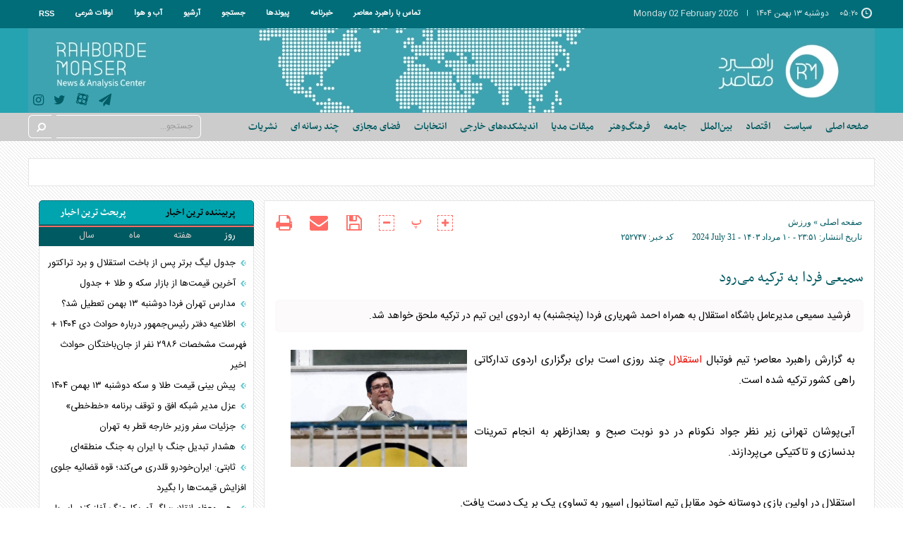

--- FILE ---
content_type: text/html; charset=utf-8
request_url: https://rahbordemoaser.ir/fa/news/252747/%D8%B3%D9%85%DB%8C%D8%B9%DB%8C-%D9%81%D8%B1%D8%AF%D8%A7-%D8%A8%D9%87-%D8%AA%D8%B1%DA%A9%DB%8C%D9%87-%D9%85%DB%8C%E2%80%8C%D8%B1%D9%88%D8%AF
body_size: 24215
content:
<!DOCTYPE html> <html lang="fa"> <head>                         <meta charset="UTF-8">     <meta http-equiv="X-UA-Compatible" content="IE=edge,chrome=1">     <meta name="viewport" content="width=device-width, initial-scale=1">          <meta name="google-site-verification" content="mkkxWI1w2jShNVb3yFK0g10i6ezKdWtETmItlKFW7Uk" />               <link rel="preload" as="image" href="https://rahbordemoaser.ir" fetchpriority="high">                    <link rel="preload" as="image" href="https://rahbordemoaser.ir/files/fa/news/1403/5/10/760166_934.jpg" fetchpriority="high" >                                 <meta name="description" content=" فرشید سمیعی مدیرعامل باشگاه استقلال به همراه احمد شهریاری فردا (پنجشنبه) به اردوی این تیم در ترکیه ملحق خواهد شد.">                                          <link rel="preload" href="/client/themes/fa/main/js/news_96045.js" as="script">         <link rel="preload" href="/client/themes/fa/main/css/news_96045.css" as="style">            <meta name="google-site-verification" content="MTV7XIcM0AZxHXgBhK5HHPBoOGJSA67TNR5cqNGg5jY" />       <link rel="shortcut icon" href="/client/themes/fa/main/img/favicon.ico">     <link rel="alternate" type="application/rss+xml" title="RSS FEED" href="/fa/rss/allnews">      <link rel="preload" as="font" href="/client/themes/fa/main/fonts/roya.woff" crossorigin>     <link rel="preload" as="font" href="/client/themes/fa/main/fonts/kodaak.woff" crossorigin>     <link rel="preload" as="font" href="/client/themes/fa/main/fonts/IRYekan.woff" crossorigin>     <link rel="preload" as="font" href="/client/themes/fa/main/fonts/RTNassim.woff" crossorigin>     <link rel="preload" as="font" href="/client/themes/fa/main/fonts/Yekan.woff" crossorigin>     <link rel="preload" as="font" href="/client/themes/fa/main/fonts/nassim-bold.woff" crossorigin>     <link rel="preload" as="font" href="/client/themes/fa/main/fonts/IRANSansWeb.woff2" crossorigin>           <link rel="preload" href="/client/themes/fa/main/css/news_96045.css" as="style">
<link rel="stylesheet" type="text/css" href="/client/themes/fa/main/css/news_96045.css">                     <script async src="/client/themes/fa/main/js/news_96045.js"></script>           <!--IE display-->      <!-- html5 shim and respond.js ie8 support of html5 elements and media queries -->     <!-- warning: respond.js doesn't work if you view the page via file:// -->      <!-- HTML5 shim and Respond.js for IE8 support of HTML5 elements and media queries -->     <!-- WARNING: Respond.js doesn't work if you view the page via file:// -->     <!--[if lt IE 9]>     <script src="https://oss.maxcdn.com/html5shiv/3.7.2/html5shiv.min.js"></script>     <script src="https://oss.maxcdn.com/respond/1.4.2/respond.min.js"></script>     <![endif]-->         <!-- Global site tag (gtag.js) - Google Analytics -->     <script async src="https://www.googletagmanager.com/gtag/js?id=UA-128570171-1"></script>     <script>
        window.dataLayer = window.dataLayer || [];
        function gtag(){dataLayer.push(arguments);}
        gtag('js', new Date());

        gtag('config', 'UA-128570171-1');
    </script>                             <script  type="application/ld+json">
{
    "@context": "https:\/\/schema.org",
    "@type": "NewsArticle",
    "headLine": "\u0633\u0645\u06cc\u0639\u06cc \u0641\u0631\u062f\u0627 \u0628\u0647 \u062a\u0631\u06a9\u06cc\u0647 \u0645\u06cc\u200c\u0631\u0648\u062f",
    "description": "\u00a0\u0641\u0631\u0634\u06cc\u062f \u0633\u0645\u06cc\u0639\u06cc \u0645\u062f\u06cc\u0631\u0639\u0627\u0645\u0644 \u0628\u0627\u0634\u06af\u0627\u0647 \u0627\u0633\u062a\u0642\u0644\u0627\u0644 \u0628\u0647 \u0647\u0645\u0631\u0627\u0647 \u0627\u062d\u0645\u062f \u0634\u0647\u0631\u06cc\u0627\u0631\u06cc \u0641\u0631\u062f\u0627 (\u067e\u0646\u062c\u0634\u0646\u0628\u0647) \u0628\u0647 \u0627\u0631\u062f\u0648\u06cc \u0627\u06cc\u0646 \u062a\u06cc\u0645 \u062f\u0631 \u062a\u0631\u06a9\u06cc\u0647 \u0645\u0644\u062d\u0642 \u062e\u0648\u0627\u0647\u062f \u0634\u062f.",
    "articleBody": "\u0628\u0647 \u06af\u0632\u0627\u0631\u0634 \u0631\u0627\u0647\u0628\u0631\u062f \u0645\u0639\u0627\u0635\u0631\u061b \u062a\u06cc\u0645 \u0641\u0648\u062a\u0628\u0627\u0644 \u0627\u0633\u062a\u0642\u0644\u0627\u0644 \u0686\u0646\u062f \u0631\u0648\u0632\u06cc \u0627\u0633\u062a \u0628\u0631\u0627\u06cc \u0628\u0631\u06af\u0632\u0627\u0631\u06cc \u0627\u0631\u062f\u0648\u06cc \u062a\u062f\u0627\u0631\u06a9\u0627\u062a\u06cc \u0631\u0627\u0647\u06cc \u06a9\u0634\u0648\u0631 \u062a\u0631\u06a9\u06cc\u0647 \u0634\u062f\u0647 \u0627\u0633\u062a.\n\u0622\u0628\u06cc\u200c\u067e\u0648\u0634\u0627\u0646 \u062a\u0647\u0631\u0627\u0646\u06cc \u0632\u06cc\u0631 \u0646\u0638\u0631 \u062c\u0648\u0627\u062f \u0646\u06a9\u0648\u0646\u0627\u0645 \u062f\u0631 \u062f\u0648 \u0646\u0648\u0628\u062a \u0635\u0628\u062d \u0648 \u0628\u0639\u062f\u0627\u0632\u0638\u0647\u0631 \u0628\u0647 \u0627\u0646\u062c\u0627\u0645 \u062a\u0645\u0631\u06cc\u0646\u0627\u062a \u0628\u062f\u0646\u0633\u0627\u0632\u06cc \u0648 \u062a\u0627\u06a9\u062a\u06cc\u06a9\u06cc \u0645\u06cc\u200c\u067e\u0631\u062f\u0627\u0632\u0646\u062f.\n\u0627\u0633\u062a\u0642\u0644\u0627\u0644 \u062f\u0631 \u0627\u0648\u0644\u06cc\u0646 \u0628\u0627\u0632\u06cc \u062f\u0648\u0633\u062a\u0627\u0646\u0647 \u062e\u0648\u062f \u0645\u0642\u0627\u0628\u0644 \u062a\u06cc\u0645 \u0627\u0633\u062a\u0627\u0646\u0628\u0648\u0644 \u0627\u0633\u067e\u0648\u0631 \u0628\u0647 \u062a\u0633\u0627\u0648\u06cc \u06cc\u06a9 \u0628\u0631 \u06cc\u06a9 \u062f\u0633\u062a \u06cc\u0627\u0641\u062a.\n\u0633\u0645\u06cc\u0639\u06cc \u0628\u0627 \u062a\u0648\u062c\u0647 \u0628\u0647 \u0645\u0634\u063a\u0644\u0647 \u06a9\u0627\u0631\u06cc \u0646\u062a\u0648\u0627\u0646\u0633\u062a \u0647\u0645\u0631\u0627\u0647 \u06a9\u0627\u0631\u0648\u0627\u0646 \u0627\u0633\u062a\u0642\u0644\u0627\u0644 \u0628\u0647 \u062a\u0631\u06a9\u06cc\u0647 \u0633\u0641\u0631 \u06a9\u0646\u062f.\n\u0641\u0631\u0634\u06cc\u062f \u0633\u0645\u06cc\u0639\u06cc \u0641\u0631\u062f\u0627 (\u067e\u0646\u062c\u0634\u0646\u0628\u0647) \u0628\u0647 \u0647\u0645\u0631\u0627\u0647 \u0627\u062d\u0645\u062f \u0634\u0647\u0631\u06cc\u0627\u0631\u06cc \u0631\u0627\u0647\u06cc \u06a9\u0634\u0648\u0631 \u062a\u0631\u06a9\u06cc\u0647 \u062e\u0648\u0627\u0647\u062f \u0634\u062f \u062a\u0627 \u0627\u0632 \u0646\u0632\u062f\u06cc\u06a9 \u0628\u0647 \u06a9\u0627\u0631 \u062a\u06cc\u0645 \u0646\u0638\u0627\u0631\u062a \u062f\u0627\u0634\u062a\u0647 \u0628\u0627\u0634\u062f.\/\u0627\u06cc\u0631\u0646\u0627",
    "publisher": {
        "@context": "https:\/\/schema.org",
        "@type": "Organization",
        "name": "rahbordemoaser.ir",
        "description": "rahbordemoaser.ir",
        "logo": {
            "@context": "https:\/\/schema.org",
            "@type": "ImageObject",
            "name": "tmb_3_588.jpg",
            "url": "https:\/\/rahbordemoaser.ir\/media\/img\/logo\/tmb_3_588.jpg"
        },
        "url": "https:\/\/rahbordemoaser.ir",
        "address": "\u062e\u06cc\u0627\u0628\u0627\u0646 \u0641\u0631\u062f\u0648\u0633\u06cc \u062e\u06cc\u0627\u0628\u0627\u0646 \u0633\u067e\u0647\u0628\u062f \u0642\u0631\u0646\u06cc \u06a9\u0648\u0686\u0647 \u0639\u0644\u0648\u06cc 1 \u067e\u0644\u0627\u06a9 1",
        "email": "rahbordemoaser1@gmail.com",
        "founder": {
            "@context": "https:\/\/schema.org",
            "@type": "Person",
            "name": "\u0645\u0648\u0633\u0633\u0647 \u0631\u0627\u0647\u0628\u0631\u062f \u0645\u0639\u0627\u0635\u0631"
        },
        "foundingDate": "2017-12-22T00:00:00+03:30",
        "legalName": "\u0631\u0627\u0647\u0628\u0631\u062f \u0645\u0639\u0627\u0635\u0631",
        "telephone": "+9809301003087",
        "faxNumber": "",
        "sameAs": [
            "https:\/\/t.me\/rahbordemoaser",
            "https:\/\/www.instagram.com\/rahbordemoaser.ir\/"
        ]
    },
    "datePublished": "2024-07-31T23:51:17+03:30",
    "dateModified": "2024-07-31T23:51:17+03:30",
    "image": [
        {
            "@type": "ImageObject",
            "name": "760166_934.jpg",
            "description": "\u0633\u0645\u06cc\u0639\u06cc \u0641\u0631\u062f\u0627 \u0628\u0647 \u062a\u0631\u06a9\u06cc\u0647 \u0645\u06cc\u200c\u0631\u0648\u062f",
            "url": "https:\/\/rahbordemoaser.ir\/files\/fa\/news\/1403\/5\/10\/760166_934.jpg"
        }
    ],
    "keywords": "\u0633\u0645\u06cc\u0639\u06cc,\u0641\u0631\u062f\u0627,\u0628\u0647,\u062a\u0631\u06a9\u06cc\u0647,\u0645\u06cc\u200c\u0631\u0648\u062f",
    "mainEntityOfPage": {
        "@context": "https:\/\/schema.org",
        "@type": "WebPage",
        "breadcrumb": {
            "@context": "https:\/\/schema.org",
            "@type": "BreadcrumbList",
            "itemListElement": [
                {
                    "@type": "ListItem",
                    "position": 1,
                    "item": {
                        "@id": "https:\/\/rahbordemoaser.ir",
                        "name": "\u0635\u0641\u062d\u0647 \u0627\u0635\u0644\u06cc"
                    }
                },
                {
                    "@type": "ListItem",
                    "position": 2,
                    "item": {
                        "@id": "https:\/\/rahbordemoaser.ir\/fa\/services\/1\/56",
                        "name": "\u0648\u0631\u0632\u0634"
                    }
                }
            ]
        },
        "url": "https:\/\/rahbordemoaser.ir\/fa\/news\/252747\/\u0633\u0645\u06cc\u0639\u06cc-\u0641\u0631\u062f\u0627-\u0628\u0647-\u062a\u0631\u06a9\u06cc\u0647-\u0645\u06cc\u200c\u0631\u0648\u062f",
        "relatedLink": "https:\/\/rahbordemoaser.ir\/fa\/news\/248917\/\u0648\u0633\u0637-\u0646\u0642\u0644-\u0648-\u0627\u0646\u062a\u0642\u0627\u0644\u0627\u062a-\u0631\u06cc\u06cc\u0633-\u0647\u06cc\u0627\u062a-\u0645\u062f\u06cc\u0631\u0647-\u0627\u0633\u062a\u0642\u0644\u0627\u0644-\u0628\u0647-\u0686\u06cc\u0646-\u0633\u0641\u0631-\u06a9\u0631\u062f"
    }
}
</script><script  type="application/ld+json">
{
    "@context": "https:\/\/schema.org",
    "@type": "ImageObject",
    "name": "760166_934.jpg",
    "description": "\u00a0\u0641\u0631\u0634\u06cc\u062f \u0633\u0645\u06cc\u0639\u06cc \u0645\u062f\u06cc\u0631\u0639\u0627\u0645\u0644 \u0628\u0627\u0634\u06af\u0627\u0647 \u0627\u0633\u062a\u0642\u0644\u0627\u0644 \u0628\u0647 \u0647\u0645\u0631\u0627\u0647 \u0627\u062d\u0645\u062f \u0634\u0647\u0631\u06cc\u0627\u0631\u06cc \u0641\u0631\u062f\u0627 (\u067e\u0646\u062c\u0634\u0646\u0628\u0647) \u0628\u0647 \u0627\u0631\u062f\u0648\u06cc \u0627\u06cc\u0646 \u062a\u06cc\u0645 \u062f\u0631 \u062a\u0631\u06a9\u06cc\u0647 \u0645\u0644\u062d\u0642 \u062e\u0648\u0627\u0647\u062f \u0634\u062f.",
    "url": "https:\/\/rahbordemoaser.ir\/files\/fa\/news\/1403\/5\/10\/760166_934.jpg"
}
</script>      	<link rel="preload" href="https://rahbordemoaser.ir/files/fa/news/1403/5/10/760166_934.jpg" as="image" fetchpriority="high">   	<meta property="og:description" content=" فرشید سمیعی مدیرعامل باشگاه استقلال به همراه احمد شهریاری فردا (پنجشنبه) به اردوی این تیم در ترکیه ملحق خواهد شد."> 	<meta name="dc.description" content=" فرشید سمیعی مدیرعامل باشگاه استقلال به همراه احمد شهریاری فردا (پنجشنبه) به اردوی این تیم در ترکیه ملحق خواهد شد."> 	<meta name="twitter:description" content=" فرشید سمیعی مدیرعامل باشگاه استقلال به همراه احمد شهریاری فردا (پنجشنبه) به اردوی این تیم در ترکیه ملحق خواهد شد.">  <!-- Google Plus --> <!-- Update your html tag to include the itemscope and itemtype attributes. --> <meta itemprop="name" content="سمیعی فردا به ترکیه می‌رود">  	<meta itemprop="description" content=" فرشید سمیعی مدیرعامل باشگاه استقلال به همراه احمد شهریاری فردا (پنجشنبه) به اردوی این تیم در ترکیه ملحق خواهد شد.">    	<meta itemprop="image" content="https://rahbordemoaser.ir/files/fa/news/1403/5/10/760166_934.jpg">   <!-- Open Graph General (Facebook & Pinterest) --> <meta property="og:locale" content="fa_IR"> <meta property="og:type" content="website"> <meta property="og:title" content="سمیعی فردا به ترکیه می‌رود"> <meta property="og:url" content="https://rahbordemoaser.ir/fa/news/252747/سمیعی-فردا-به-ترکیه-می‌رود"> <meta property="og:site_name" content="rahbordemoaser.ir">  	<meta property="og:image" content="https://rahbordemoaser.ir/files/fa/news/1403/5/10/760166_934.jpg">    	<meta property="og:description" content=" فرشید سمیعی مدیرعامل باشگاه استقلال به همراه احمد شهریاری فردا (پنجشنبه) به اردوی این تیم در ترکیه ملحق خواهد شد.">      <!-- Twitter --> <meta name="twitter:card" content="summary"> <meta name="twitter:site" content="rahbordemoaser.ir"> <meta name="twitter:title" content="سمیعی فردا به ترکیه می‌رود"> <meta name="twitter:creator" content="rahbordemoaser.ir">  	<meta name="twitter:data1" content="فرشید سمیعی, استقلال">   	<meta name="twitter:description" content=" فرشید سمیعی مدیرعامل باشگاه استقلال به همراه احمد شهریاری فردا (پنجشنبه) به اردوی این تیم در ترکیه ملحق خواهد شد.">  <meta name="twitter:url" content="https://rahbordemoaser.ir/fa/news/252747/سمیعی-فردا-به-ترکیه-می‌رود">  	<meta name="twitter:image" data-page-subject="true" content="https://rahbordemoaser.ir/files/fa/news/1403/5/10/760166_934.jpg" /> 	<meta name="twitter:image:src" content="https://rahbordemoaser.ir/files/fa/news/1403/5/10/760166_934.jpg"> 	<meta content="560" data-page-subject="true" name="twitter:image:width"> <!-- Width of above image --> 	<meta content="315" data-page-subject="true" name="twitter:image:height"> <!-- Height of above image -->     <meta name="dc.language" content="fa"> <meta name="dc.source" content="fa"> <meta name="dc.title" lang="fa" content="سمیعی فردا به ترکیه می‌رود"> <meta name="dc.subject" content="News"> <meta name="dc.type" scheme="DCMIType" content="Text,Image"> <meta name="dc.publisher" content="rahbordemoaser.ir"> <meta name="dc.identifier" content="https://rahbordemoaser.ir/fa/news/252747/سمیعی-فردا-به-ترکیه-می‌رود"> <meta name="dc.creator" content="rahbordemoaser.ir"> <meta name="dc.format" scheme="IMT" content="text/html"> <meta name="dc.coverage" content="World">   <!-- Open Graph Article (Facebook & Pinterest) --> <meta property="article:section" content="صفحه اصلی">  	 		<meta property="article:tag" content="فرشید سمیعی"> 	 		<meta property="article:tag" content="استقلال"> 	  <meta property="article:published_time" content="۱۴۰۳/۰۵/۱۰ - ۲۳:۵۱">  	<meta property="article:modified_time" content="۰/۰۰/۰۰ - ۰۰:۰۰">                                    <meta name="robots" content="index, follow, max-snippet:-1, max-image-preview:large, max-video-preview:-1" />     <link rel="canonical" href="https://rahbordemoaser.ir/fa/news/252747/سمیعی فردا به ترکیه می‌رود">     <title>سمیعی فردا به ترکیه می‌رود-راهبرد معاصر</title> </head> <body id="news" onload="" class="">      <body id="news" onload="">                     <header id="header" class="container-fluid header">     <div class="container inner-header">         <div class="row menu1-cover-up">             <ul class="date list-inline col-lg-14 col-md-16 col-sm-17 col-xs-36">                                  <li dir="rtl"><i class="fa fa-clock-o fa-flip-horizontal" aria-hidden="true"></i>۰۵:۲۰</li><li class="obstacle"> دوشنبه ۱۳ بهمن ۱۴۰۴ </li><li dir="ltr">Monday 02 February 2026</li>             </ul>              <div class="col-lg-22 col-md-20 col-sm-19 hidden-ms hidden-xs">                 <nav id="menu1" class="navbar top_nav1">                     <div class="container-fluid">                         <ul class="nav navbar-nav">                             <li><a href="/fa/contacts" title="contact-us">تماس با راهبرد معاصر</a></li>                             <li><a href="/fa/newsletter" title="newsletter">خبرنامه</a></li>                             <li><a href="/fa/links" title="links">پیوندها</a></li>                             <li><a href="/fa/search" title="search">جستجو</a></li>                             <li><a href="/fa/archive" title="archive">آرشیو</a></li>                             <li><a href="/fa/weather" title="weather">آب و هوا</a></li>                             <li><a href="/fa/prayer" title="prayer">اوقات شرعی</a></li>                             <li><a href="/fa/rss" title="RSS">RSS</a></li>                         </ul>                     </div><!-- /.container-fluid -->                 </nav>              </div>         </div>          <div class="row logo" style="background: url('https://rahbordemoaser.ir/files/fa/logo/1_958.jpg') no-repeat bottom right;">             <a class="link-logo" href="/" title="rahbordemoaser.ir"></a>             <div class="ads-logo">                  	<div class="col-xs-36" style="display:none;">  	 </div>             </div>               <div class="logo-row col-xs-36">                 <div class="col-lg-8 col-md-10 col-sm-13"></div>                 <div class="header-msg col-lg-20 col-md-19 col-sm-14 hidden-ms hidden-xs">                                       </div>                 <div class="col-lg-8 col-md-7 col-sm-9 col-xs-36">                     <ul class="social-network list-inline col-xs-36">     <li><a href="" aria-label="insatgram icone in header" alt="instagram"><i class="fa fa-instagram"></i></a></li>     <li><a href="https://twitter.com/rahbordemoaser" aria-label="twitter icone in header" alt="twitter"><i class="fa fa-twitter"></i></a></li>     <li>         <a href="https://www.aparat.com/rahbordemoaser1" aria-label="aparat icone in header" alt="aparat">             <svg version="1.1" xmlns="http://www.w3.org/2000/svg" xmlns:xlink="http://www.w3.org/1999/xlink"                  width="19px" height="19px" viewbox="0 0 500 500" enable-background="new 0 0 500 500" xml:space="preserve">                 <g>                     <g>                         <path fill="#949494" d="M214.665,31.71l-39.841-9.742c-40.26-9.847-80.88,14.812-90.728,55.073l-9.967,40.761                             C108.097,72.192,158.646,41.259,214.665,31.71z"/>                         <path fill="#949494" d="M471.285,221.282l11.438-46.759c9.845-40.262-14.813-80.882-55.074-90.728L385.387,73.46                             C432.442,109.122,463.595,162.54,471.285,221.282z"/>                         <path fill="#949494" d="M282.446,469.235l48.07,11.755c40.262,9.846,80.883-14.812,90.73-55.074l12.022-49.179                             C398.099,427.071,343.208,460.712,282.446,469.235z"/>                         <path fill="#949494" d="M33.179,285.256l-10.559,43.179c-9.847,40.262,14.811,80.883,55.071,90.728l45.648,11.164                             C75.18,396.014,42.611,343.522,33.179,285.256z"/>                     </g>                     <path fill="#949494" d="M252.672,46.092c-111.809,0-202.447,90.639-202.447,202.447c0,111.806,90.638,202.446,202.447,202.446                         c111.81,0,202.445-90.64,202.445-202.446C455.117,136.73,364.481,46.092,252.672,46.092z M193.837,100.125                         c32.494,0,58.835,26.341,58.835,58.834s-26.341,58.834-58.835,58.834s-58.834-26.341-58.834-58.834                         S161.343,100.125,193.837,100.125z M165.06,370.618c-32.494,0-58.834-26.341-58.834-58.833c0-32.493,26.341-58.835,58.834-58.835                         c32.494,0,58.835,26.342,58.835,58.835C223.895,344.277,197.554,370.618,165.06,370.618z M252.358,276.974                         c-14.081,0-25.495-11.413-25.495-25.494s11.414-25.495,25.495-25.495c14.08,0,25.494,11.414,25.494,25.495                         S266.438,276.974,252.358,276.974z M312.147,398.564c-32.494,0-58.834-26.34-58.834-58.834c0-32.491,26.34-58.834,58.834-58.834                         s58.835,26.343,58.835,58.834C370.982,372.225,344.642,398.564,312.147,398.564z M341.407,244.349                         c-32.494,0-58.835-26.341-58.835-58.834c0-32.494,26.341-58.834,58.835-58.834s58.834,26.341,58.834,58.834                         C400.241,218.008,373.901,244.349,341.407,244.349z"/>                 </g>             </svg>         </a>     </li>     <li><a href="https://t.me/rahbordemoaser" aria-label="telegram icone in header" alt="telegram"><i class="fa fa-paper-plane"></i></a></li> </ul>                 </div>              </div>         </div>           <div class="row row3">             <div class="col-xs-36 col-lg-28 col-md-36 col-sm-24 header-row2">                  <div class="nav_services top_nav2 hidden-xs hidden-ms col-xs-36">     <div class="container">         <div id="nav_service" class="nav_service col-xs-36">             <ul class="nav navbar-nav">                 <li id="service_1"><a href="/">صفحه اصلی</a></li>                                                                                                                                    <li id="service_3">                                 <a href="/fa/politic">                                     <span>سیاست</span>                                 </a>                             </li>                                                                                                                                            <li id="service_4">                                 <a href="/fa/economic">                                     <span>اقتصاد</span>                                 </a>                             </li>                                                                                                                                            <li id="service_5">                                 <a href="/fa/international">                                     <span>بین‌الملل</span>                                 </a>                             </li>                                                                                                                                            <li id="service_10">                                 <a href="/fa/society">                                     <span>جامعه</span>                                 </a>                             </li>                                                                                                                                            <li id="service_9">                                 <a href="/fa/culture">                                     <span>فرهنگ‌وهنر</span>                                 </a>                             </li>                                                                                                                                                                                  <li id="service_12">                                 <a href="/fa/mighat">                                     <span>میقات مدیا</span>                                 </a>                             </li>                                                                                                                                            <li id="service_15">                                 <a href="/fa/andishkadekhareji">                                     <span>اندیشکده‌های خارجی</span>                                 </a>                             </li>                                                                                                                                            <li id="service_16">                                 <a href="/fa/election">                                     <span>انتخابات</span>                                 </a>                             </li>                                                                                                                                            <li id="service_17">                                 <a href="/fa/socialnetwork">                                     <span>فضای مجازی</span>                                 </a>                             </li>                                                                                <li id="service_2"><a href="/fa/multimedia">چند رسانه ای</a></li>                 <li><a href="/fa/publications">نشریات</a></li>             </ul>         </div>     </div> </div>  <div class="container hidden-xs hidden-ms" style="float: right;">     <div id="nav_cats" class="nav_service_cats col-xs-36">                                       <ul class="subnav_c" id="subnav_1">                     <li class="anavin_nav"><a href="/fa/allnews"> عناوین کل اخبار </a></li>                 </ul>                                                                              <ul class="subnav_c" id="subnav_3">                     <li class="anavin_nav"><a href="/fa/list/3"> عناوین کل                             اخبار سیاست</a></li>                                              <li>                                                                                                                        <a href="/fa/politic/41"                                class="inner_link" id="cat_41">                                 امام و رهبری                             </a>                         </li>                                              <li>                                                                                                                        <a href="/fa/politic/48"                                class="inner_link" id="cat_48">                                 مجلس و دولت                             </a>                         </li>                                              <li>                                                                                                                        <a href="/fa/politic/10"                                class="inner_link" id="cat_10">                                 جریان های سیاسی                             </a>                         </li>                                              <li>                                                                                                                        <a href="/fa/politic/23"                                class="inner_link" id="cat_23">                                 امنیتی و دفاعی                             </a>                         </li>                                              <li>                                                                                                                        <a href="/fa/politic/24"                                class="inner_link" id="cat_24">                                 انتخابات                             </a>                         </li>                                              <li>                                                                                                                        <a href="/fa/politic/59"                                class="inner_link" id="cat_59">                                 سایر                             </a>                         </li>                                      </ul>                                                                 <ul class="subnav_c" id="subnav_4">                     <li class="anavin_nav"><a href="/fa/list/4"> عناوین کل                             اخبار اقتصاد</a></li>                                              <li>                                                                                                                        <a href="/fa/economic/35"                                class="inner_link" id="cat_35">                                 اقتصاد کلان و بودجه                             </a>                         </li>                                              <li>                                                                                                                        <a href="/fa/economic/60"                                class="inner_link" id="cat_60">                                 بانک و بیمه و بورس                             </a>                         </li>                                              <li>                                                                                                                        <a href="/fa/economic/65"                                class="inner_link" id="cat_65">                                 راه و مسکن                             </a>                         </li>                                              <li>                                                                                                                        <a href="/fa/economic/62"                                class="inner_link" id="cat_62">                                 صنعت و تجارت                             </a>                         </li>                                              <li>                                                                                                                        <a href="/fa/economic/70"                                class="inner_link" id="cat_70">                                 نفت و انرژی                             </a>                         </li>                                              <li>                                                                                                                        <a href="/fa/economic/3"                                class="inner_link" id="cat_3">                                 اقتصاد مقاومتی                             </a>                         </li>                                              <li>                                                                                                                        <a href="/fa/economic/44"                                class="inner_link" id="cat_44">                                 کالای ایرانی                             </a>                         </li>                                              <li>                                                                                                                        <a href="/fa/economic/69"                                class="inner_link" id="cat_69">                                 اقتصاد بین الملل                             </a>                         </li>                                              <li>                                                                                                                        <a href="/fa/economic/61"                                class="inner_link" id="cat_61">                                 سایر                             </a>                         </li>                                      </ul>                                                                 <ul class="subnav_c" id="subnav_5">                     <li class="anavin_nav"><a href="/fa/list/5"> عناوین کل                             اخبار بین‌الملل</a></li>                                              <li>                                                                                                                        <a href="/fa/international/21"                                class="inner_link" id="cat_21">                                 آمریکا                             </a>                         </li>                                              <li>                                                                                                                        <a href="/fa/international/22"                                class="inner_link" id="cat_22">                                 اروپا                             </a>                         </li>                                              <li>                                                                                                                        <a href="/fa/international/8"                                class="inner_link" id="cat_8">                                 آسیا و اقیانوسیه                             </a>                         </li>                                              <li>                                                                                                                        <a href="/fa/international/43"                                class="inner_link" id="cat_43">                                 آسیای مرکزی و قفقاز                             </a>                         </li>                                              <li>                                                                                                                        <a href="/fa/international/6"                                class="inner_link" id="cat_6">                                 سیاست خارجی                             </a>                         </li>                                              <li>                                                                                                                        <a href="/fa/international/18"                                class="inner_link" id="cat_18">                                 غرب آسیا                             </a>                         </li>                                              <li>                                                                                                                        <a href="/fa/international/19"                                class="inner_link" id="cat_19">                                 عراق                             </a>                         </li>                                              <li>                                                                                                                        <a href="/fa/international/5"                                class="inner_link" id="cat_5">                                 سوریه                             </a>                         </li>                                              <li>                                                                                                                        <a href="/fa/international/17"                                class="inner_link" id="cat_17">                                 یمن                             </a>                         </li>                                              <li>                                                                                                                        <a href="/fa/international/36"                                class="inner_link" id="cat_36">                                 ترکیه                             </a>                         </li>                                      </ul>                                                                 <ul class="subnav_c" id="subnav_10">                     <li class="anavin_nav"><a href="/fa/list/10"> عناوین کل                             اخبار جامعه</a></li>                                              <li>                                                                                                                        <a href="/fa/society/51"                                class="inner_link" id="cat_51">                                 دانشگاه                             </a>                         </li>                                              <li>                                                                                                                        <a href="/fa/society/78"                                class="inner_link" id="cat_78">                                 مدیریت شهری                             </a>                         </li>                                              <li>                                                                                                                        <a href="/fa/society/83"                                class="inner_link" id="cat_83">                                 محیط زیست                             </a>                         </li>                                              <li>                                                                                                                        <a href="/fa/society/54"                                class="inner_link" id="cat_54">                                 زنان و جوانان                             </a>                         </li>                                              <li>                                                                                                                        <a href="/fa/society/55"                                class="inner_link" id="cat_55">                                 حقوقی و قضایی                             </a>                         </li>                                              <li>                                                                                                                        <a href="/fa/society/11"                                class="inner_link" id="cat_11">                                 فضای مجازی                             </a>                         </li>                                              <li>                                                                                                                        <a href="/fa/society/52"                                class="inner_link" id="cat_52">                                 دانش و فناوری                             </a>                         </li>                                              <li>                                                                                                                        <a href="/fa/society/53"                                class="inner_link" id="cat_53">                                 سلامت                             </a>                         </li>                                              <li>                                                                                                                        <a href="/fa/society/68"                                class="inner_link" id="cat_68">                                 سایر                             </a>                         </li>                                      </ul>                                                                 <ul class="subnav_c" id="subnav_9">                     <li class="anavin_nav"><a href="/fa/list/9"> عناوین کل                             اخبار فرهنگ‌وهنر</a></li>                                              <li>                                                                                                                        <a href="/fa/culture/50"                                class="inner_link" id="cat_50">                                 دین و اندیشه                             </a>                         </li>                                              <li>                                                                                                                        <a href="/fa/culture/49"                                class="inner_link" id="cat_49">                                 سینما و تلویزیون                             </a>                         </li>                                              <li>                                                                                                                        <a href="/fa/culture/16"                                class="inner_link" id="cat_16">                                 سبک زندگی                             </a>                         </li>                                              <li>                                                                                                                        <a href="/fa/culture/67"                                class="inner_link" id="cat_67">                                 سایر                             </a>                         </li>                                      </ul>                                                                 <ul class="subnav_c" id="subnav_2">                     <li class="anavin_nav"><a href="/fa/list/2"> عناوین کل                             اخبار چندرسانه‌ای</a></li>                                              <li>                                                                                                                        <a href="/fa/multimedia/26"                                class="inner_link" id="cat_26">                                 فیلم                             </a>                         </li>                                              <li>                                                                                                                        <a href="/fa/multimedia/29"                                class="inner_link" id="cat_29">                                 صوت                             </a>                         </li>                                              <li>                                                                                                                        <a href="/fa/multimedia/27"                                class="inner_link" id="cat_27">                                 عکس                             </a>                         </li>                                              <li>                                                                                                                        <a href="/fa/multimedia/30"                                class="inner_link" id="cat_30">                                 اطلاع نگاشت                             </a>                         </li>                                              <li>                                                                                                                        <a href="/fa/multimedia/28"                                class="inner_link" id="cat_28">                                 کاریکاتور                             </a>                         </li>                                      </ul>                                                                 <ul class="subnav_c" id="subnav_12">                     <li class="anavin_nav"><a href="/fa/list/12"> عناوین کل                             اخبار میقات مدیا</a></li>                                              <li>                                                                                                                        <a href="/fa/mighat/89"                                class="inner_link" id="cat_89">                                 میقات                             </a>                         </li>                                              <li>                                                                                                                        <a href="/fa/mighat/74"                                class="inner_link" id="cat_74">                                 منهای نفت                             </a>                         </li>                                      </ul>                                                                 <ul class="subnav_c" id="subnav_15">                     <li class="anavin_nav"><a href="/fa/list/15"> عناوین کل                             اخبار اندیشکده‌های خارجی</a></li>                                              <li>                                                                                                                        <a href="/fa/andishkadekhareji/76"                                class="inner_link" id="cat_76">                                 اندیشکده ها                             </a>                         </li>                                              <li>                                                                                                                        <a href="/fa/andishkadekhareji/77"                                class="inner_link" id="cat_77">                                 نشریات                             </a>                         </li>                                      </ul>                                                                 <ul class="subnav_c" id="subnav_16">                     <li class="anavin_nav"><a href="/fa/list/16"> عناوین کل                             اخبار انتخابات</a></li>                                              <li>                                                                                                                        <a href="/fa/election/84"                                class="inner_link" id="cat_84">                                 انتخابات ریاست جمهوری 1400                             </a>                         </li>                                              <li>                                                                                                                        <a href="/fa/election/80"                                class="inner_link" id="cat_80">                                 مجلس یازدهم                             </a>                         </li>                                              <li>                                                                                                                        <a href="/fa/election/81"                                class="inner_link" id="cat_81">                                 خبرگان 98                             </a>                         </li>                                              <li>                                                                                                                        <a href="/fa/election/82"                                class="inner_link" id="cat_82">                                 سایر                             </a>                         </li>                                      </ul>                                                                 <ul class="subnav_c" id="subnav_17">                     <li class="anavin_nav"><a href="/fa/list/17"> عناوین کل                             اخبار فضای مجازی</a></li>                                              <li>                                                                                                                        <a href="/fa/socialnetwork/85"                                class="inner_link" id="cat_85">                                 توییتر                             </a>                         </li>                                              <li>                                                                                                                        <a href="/fa/socialnetwork/86"                                class="inner_link" id="cat_86">                                 اینستاگرام                             </a>                         </li>                                              <li>                                                                                                                        <a href="/fa/socialnetwork/87"                                class="inner_link" id="cat_87">                                 تلگرام                             </a>                         </li>                                              <li>                                                                                                                        <a href="/fa/socialnetwork/88"                                class="inner_link" id="cat_88">                                 سایر                             </a>                         </li>                                      </ul>                           </div> </div>   <div id="menu2-cover" class="container visible-ms visible-xs">     <div class="col-lg-36 col-md-36 col-sm-36 col-xs-36 menu2-c">         <div class="navbar-header">             <button type="button" class="navbar-toggle collapsed" data-toggle="collapse"                     data-target="#bs-example-navbar-collapse-1" aria-expanded="false">                 <span class="sr-only">تغییر وضعیت منوی سرویس ها</span>                 <i class="fa fa-bars" aria-hidden="true"></i>             </button>         </div>           <nav id="menu2" class="navbar navbar top_nav21">              <div id="bs-example-navbar-collapse-1" class="container-fluid collapse navbar-collapse">                 <ul class="nav navbar-nav">                                                                           <li class="dropdown">                                 <a class="dropdown-toggle" data-toggle="dropdown" href="/">صفحه اصلی <i                                             class="fa fa-caret-down"></i></a>                                 <ul class="dropdown-menu" id="sub-menu2_1">                                     <li>                                         <a href="/">                                             صفحه اصلی                                         </a>                                     </li>                                     <li>                                         <a href="/fa/allnews">                                             عناوین کل اخبار                                         </a>                                     </li>                                 </ul>                             </li>                                                                                                    <li class="dropdown">                                                                      <a class="dropdown-toggle" data-toggle="dropdown"                                         href="/fa/سیاست">                                                                  <span>سیاست</span>                                 <i class="fa fa-caret-down"></i>                                 </a>                                  <ul class="dropdown-menu" id="sub-menu2_3">                                     <li>                                                                                      <a href="/fa/politic"><span>سیاست</span></a>                                                                              </li>                                     <li><a href="/fa/list/3"> عناوین کل                                             اخبار سیاست</a></li>                                                                              <li>                                                                                                                                                                                        <a id="cat_41"                                                href="/fa/politic/41">                                                 امام و رهبری                                             </a>                                         </li>                                                                              <li>                                                                                                                                                                                        <a id="cat_48"                                                href="/fa/politic/48">                                                 مجلس و دولت                                             </a>                                         </li>                                                                              <li>                                                                                                                                                                                        <a id="cat_10"                                                href="/fa/politic/10">                                                 جریان های سیاسی                                             </a>                                         </li>                                                                              <li>                                                                                                                                                                                        <a id="cat_23"                                                href="/fa/politic/23">                                                 امنیتی و دفاعی                                             </a>                                         </li>                                                                              <li>                                                                                                                                                                                        <a id="cat_24"                                                href="/fa/politic/24">                                                 انتخابات                                             </a>                                         </li>                                                                              <li>                                                                                                                                                                                        <a id="cat_59"                                                href="/fa/politic/59">                                                 سایر                                             </a>                                         </li>                                                                       </ul>                             </li>                                                                                                    <li class="dropdown">                                                                      <a class="dropdown-toggle" data-toggle="dropdown"                                         href="/fa/اقتصاد">                                                                  <span>اقتصاد</span>                                 <i class="fa fa-caret-down"></i>                                 </a>                                  <ul class="dropdown-menu" id="sub-menu2_4">                                     <li>                                                                                      <a href="/fa/economic"><span>اقتصاد</span></a>                                                                              </li>                                     <li><a href="/fa/list/4"> عناوین کل                                             اخبار اقتصاد</a></li>                                                                              <li>                                                                                                                                                                                        <a id="cat_35"                                                href="/fa/economic/35">                                                 اقتصاد کلان و بودجه                                             </a>                                         </li>                                                                              <li>                                                                                                                                                                                        <a id="cat_60"                                                href="/fa/economic/60">                                                 بانک و بیمه و بورس                                             </a>                                         </li>                                                                              <li>                                                                                                                                                                                        <a id="cat_65"                                                href="/fa/economic/65">                                                 راه و مسکن                                             </a>                                         </li>                                                                              <li>                                                                                                                                                                                        <a id="cat_62"                                                href="/fa/economic/62">                                                 صنعت و تجارت                                             </a>                                         </li>                                                                              <li>                                                                                                                                                                                        <a id="cat_70"                                                href="/fa/economic/70">                                                 نفت و انرژی                                             </a>                                         </li>                                                                              <li>                                                                                                                                                                                        <a id="cat_3"                                                href="/fa/economic/3">                                                 اقتصاد مقاومتی                                             </a>                                         </li>                                                                              <li>                                                                                                                                                                                        <a id="cat_44"                                                href="/fa/economic/44">                                                 کالای ایرانی                                             </a>                                         </li>                                                                              <li>                                                                                                                                                                                        <a id="cat_69"                                                href="/fa/economic/69">                                                 اقتصاد بین الملل                                             </a>                                         </li>                                                                              <li>                                                                                                                                                                                        <a id="cat_61"                                                href="/fa/economic/61">                                                 سایر                                             </a>                                         </li>                                                                       </ul>                             </li>                                                                                                    <li class="dropdown">                                                                      <a class="dropdown-toggle" data-toggle="dropdown"                                         href="/fa/بین‌الملل">                                                                  <span>بین‌الملل</span>                                 <i class="fa fa-caret-down"></i>                                 </a>                                  <ul class="dropdown-menu" id="sub-menu2_5">                                     <li>                                                                                      <a href="/fa/international"><span>بین‌الملل</span></a>                                                                              </li>                                     <li><a href="/fa/list/5"> عناوین کل                                             اخبار بین‌الملل</a></li>                                                                              <li>                                                                                                                                                                                        <a id="cat_21"                                                href="/fa/international/21">                                                 آمریکا                                             </a>                                         </li>                                                                              <li>                                                                                                                                                                                        <a id="cat_22"                                                href="/fa/international/22">                                                 اروپا                                             </a>                                         </li>                                                                              <li>                                                                                                                                                                                        <a id="cat_8"                                                href="/fa/international/8">                                                 آسیا و اقیانوسیه                                             </a>                                         </li>                                                                              <li>                                                                                                                                                                                        <a id="cat_43"                                                href="/fa/international/43">                                                 آسیای مرکزی و قفقاز                                             </a>                                         </li>                                                                              <li>                                                                                                                                                                                        <a id="cat_6"                                                href="/fa/international/6">                                                 سیاست خارجی                                             </a>                                         </li>                                                                              <li>                                                                                                                                                                                        <a id="cat_18"                                                href="/fa/international/18">                                                 غرب آسیا                                             </a>                                         </li>                                                                              <li>                                                                                                                                                                                        <a id="cat_19"                                                href="/fa/international/19">                                                 عراق                                             </a>                                         </li>                                                                              <li>                                                                                                                                                                                        <a id="cat_5"                                                href="/fa/international/5">                                                 سوریه                                             </a>                                         </li>                                                                              <li>                                                                                                                                                                                        <a id="cat_17"                                                href="/fa/international/17">                                                 یمن                                             </a>                                         </li>                                                                              <li>                                                                                                                                                                                        <a id="cat_36"                                                href="/fa/international/36">                                                 ترکیه                                             </a>                                         </li>                                                                       </ul>                             </li>                                                                                                    <li class="dropdown">                                                                      <a class="dropdown-toggle" data-toggle="dropdown"                                         href="/fa/جامعه">                                                                  <span>جامعه</span>                                 <i class="fa fa-caret-down"></i>                                 </a>                                  <ul class="dropdown-menu" id="sub-menu2_10">                                     <li>                                                                                      <a href="/fa/society"><span>جامعه</span></a>                                                                              </li>                                     <li><a href="/fa/list/10"> عناوین کل                                             اخبار جامعه</a></li>                                                                              <li>                                                                                                                                                                                        <a id="cat_51"                                                href="/fa/society/51">                                                 دانشگاه                                             </a>                                         </li>                                                                              <li>                                                                                                                                                                                        <a id="cat_78"                                                href="/fa/society/78">                                                 مدیریت شهری                                             </a>                                         </li>                                                                              <li>                                                                                                                                                                                        <a id="cat_83"                                                href="/fa/society/83">                                                 محیط زیست                                             </a>                                         </li>                                                                              <li>                                                                                                                                                                                        <a id="cat_54"                                                href="/fa/society/54">                                                 زنان و جوانان                                             </a>                                         </li>                                                                              <li>                                                                                                                                                                                        <a id="cat_55"                                                href="/fa/society/55">                                                 حقوقی و قضایی                                             </a>                                         </li>                                                                              <li>                                                                                                                                                                                        <a id="cat_11"                                                href="/fa/society/11">                                                 فضای مجازی                                             </a>                                         </li>                                                                              <li>                                                                                                                                                                                        <a id="cat_52"                                                href="/fa/society/52">                                                 دانش و فناوری                                             </a>                                         </li>                                                                              <li>                                                                                                                                                                                        <a id="cat_53"                                                href="/fa/society/53">                                                 سلامت                                             </a>                                         </li>                                                                              <li>                                                                                                                                                                                        <a id="cat_68"                                                href="/fa/society/68">                                                 سایر                                             </a>                                         </li>                                                                       </ul>                             </li>                                                                                                    <li class="dropdown">                                                                      <a class="dropdown-toggle" data-toggle="dropdown"                                         href="/fa/فرهنگ‌وهنر">                                                                  <span>فرهنگ‌وهنر</span>                                 <i class="fa fa-caret-down"></i>                                 </a>                                  <ul class="dropdown-menu" id="sub-menu2_9">                                     <li>                                                                                      <a href="/fa/culture"><span>فرهنگ‌وهنر</span></a>                                                                              </li>                                     <li><a href="/fa/list/9"> عناوین کل                                             اخبار فرهنگ‌وهنر</a></li>                                                                              <li>                                                                                                                                                                                        <a id="cat_50"                                                href="/fa/culture/50">                                                 دین و اندیشه                                             </a>                                         </li>                                                                              <li>                                                                                                                                                                                        <a id="cat_49"                                                href="/fa/culture/49">                                                 سینما و تلویزیون                                             </a>                                         </li>                                                                              <li>                                                                                                                                                                                        <a id="cat_16"                                                href="/fa/culture/16">                                                 سبک زندگی                                             </a>                                         </li>                                                                              <li>                                                                                                                                                                                        <a id="cat_67"                                                href="/fa/culture/67">                                                 سایر                                             </a>                                         </li>                                                                       </ul>                             </li>                                                                                                    <li>                                                                      <a href="/fa/multimedia"><span>چندرسانه‌ای</span></a>                                                              </li>                                                                                                    <li class="dropdown">                                                                      <a class="dropdown-toggle" data-toggle="dropdown"                                         href="/fa/میقات مدیا">                                                                  <span>میقات مدیا</span>                                 <i class="fa fa-caret-down"></i>                                 </a>                                  <ul class="dropdown-menu" id="sub-menu2_12">                                     <li>                                                                                      <a href="/fa/mighat"><span>میقات مدیا</span></a>                                                                              </li>                                     <li><a href="/fa/list/12"> عناوین کل                                             اخبار میقات مدیا</a></li>                                                                              <li>                                                                                                                                                                                        <a id="cat_89"                                                href="/fa/mighat/89">                                                 میقات                                             </a>                                         </li>                                                                              <li>                                                                                                                                                                                        <a id="cat_74"                                                href="/fa/mighat/74">                                                 منهای نفت                                             </a>                                         </li>                                                                       </ul>                             </li>                                                                                                    <li class="dropdown">                                                                      <a class="dropdown-toggle" data-toggle="dropdown"                                         href="/fa/اندیشکده‌های خارجی">                                                                  <span>اندیشکده‌های خارجی</span>                                 <i class="fa fa-caret-down"></i>                                 </a>                                  <ul class="dropdown-menu" id="sub-menu2_15">                                     <li>                                                                                      <a href="/fa/andishkadekhareji"><span>اندیشکده‌های خارجی</span></a>                                                                              </li>                                     <li><a href="/fa/list/15"> عناوین کل                                             اخبار اندیشکده‌های خارجی</a></li>                                                                              <li>                                                                                                                                                                                        <a id="cat_76"                                                href="/fa/andishkadekhareji/76">                                                 اندیشکده ها                                             </a>                                         </li>                                                                              <li>                                                                                                                                                                                        <a id="cat_77"                                                href="/fa/andishkadekhareji/77">                                                 نشریات                                             </a>                                         </li>                                                                       </ul>                             </li>                                                                                                    <li class="dropdown">                                                                      <a class="dropdown-toggle" data-toggle="dropdown"                                         href="/fa/انتخابات">                                                                  <span>انتخابات</span>                                 <i class="fa fa-caret-down"></i>                                 </a>                                  <ul class="dropdown-menu" id="sub-menu2_16">                                     <li>                                                                                      <a href="/fa/election"><span>انتخابات</span></a>                                                                              </li>                                     <li><a href="/fa/list/16"> عناوین کل                                             اخبار انتخابات</a></li>                                                                              <li>                                                                                                                                                                                        <a id="cat_84"                                                href="/fa/election/84">                                                 انتخابات ریاست جمهوری 1400                                             </a>                                         </li>                                                                              <li>                                                                                                                                                                                        <a id="cat_80"                                                href="/fa/election/80">                                                 مجلس یازدهم                                             </a>                                         </li>                                                                              <li>                                                                                                                                                                                        <a id="cat_81"                                                href="/fa/election/81">                                                 خبرگان 98                                             </a>                                         </li>                                                                              <li>                                                                                                                                                                                        <a id="cat_82"                                                href="/fa/election/82">                                                 سایر                                             </a>                                         </li>                                                                       </ul>                             </li>                                                                                                    <li class="dropdown">                                                                      <a class="dropdown-toggle" data-toggle="dropdown"                                         href="/fa/فضای مجازی">                                                                  <span>فضای مجازی</span>                                 <i class="fa fa-caret-down"></i>                                 </a>                                  <ul class="dropdown-menu" id="sub-menu2_17">                                     <li>                                                                                      <a href="/fa/socialnetwork"><span>فضای مجازی</span></a>                                                                              </li>                                     <li><a href="/fa/list/17"> عناوین کل                                             اخبار فضای مجازی</a></li>                                                                              <li>                                                                                                                                                                                        <a id="cat_85"                                                href="/fa/socialnetwork/85">                                                 توییتر                                             </a>                                         </li>                                                                              <li>                                                                                                                                                                                        <a id="cat_86"                                                href="/fa/socialnetwork/86">                                                 اینستاگرام                                             </a>                                         </li>                                                                              <li>                                                                                                                                                                                        <a id="cat_87"                                                href="/fa/socialnetwork/87">                                                 تلگرام                                             </a>                                         </li>                                                                              <li>                                                                                                                                                                                        <a id="cat_88"                                                href="/fa/socialnetwork/88">                                                 سایر                                             </a>                                         </li>                                                                       </ul>                             </li>                                                                   <li class="visible-xs visible-ms"><a href="/fa/links" title="links">پیوندها</a></li>                     <li class="visible-xs visible-ms"><a href="/fa/about" title="about-us">درباره راهبرد معاصر</a></li>                     <li class="visible-xs visible-ms"><a href="/fa/contacts" title="contact-us">تماس با راهبرد معاصر</a></li>                     <li class="visible-xs visible-ms"><a href="/fa/search" title="search">جستجو</a></li>                     <li class="visible-xs visible-ms"><a href="/fa/archive" title="archive">آرشیو</a></li>                     <li class="visible-xs visible-ms"><a href="/fa/weather" title="weather">آب و هوا</a></li>                     <li class="visible-xs visible-ms"><a href="/fa/prayer" title="prayer">اوقات شرعی</a></li>                     <li class="visible-xs visible-ms"><a href="/fa/polls/archive" title="polls">نظر سنجی</a></li>                     <li class="visible-xs visible-ms"><a href="/fa/newsletter" title="newsletter">عضویت در خبرنامه</a>                     </li>                     <li class="visible-xs visible-ms"><a href="/fa/rss" title="RSS">RSS</a></li>                     <li class="visible-xs visible-ms">                         <div class="search-cover col-xs-36">                             <form name="searchForm1" action="/fa/search" role="search">                                  <div class="input-group">                                     <input name="query" type="text" id="txt-search" class="form-control"                                            placeholder="جستجو">                                     <div class="input-group-btn">                                         <a href="javascript:document.searchForm1.submit();" class="btn" id="btn-search">                                             <i class="fa fa-search"></i>                                         </a>                                     </div>                                 </div>                             </form>                          </div>                     </li>                 </ul>             </div>         </nav>      </div> </div>              </div>              <div class="hidden-xs hidden-ms col-lg-8 col-md-36 col-sm-12 search-cover">                 <form name="searchForm" action="/fa/search" role="search" class="hidden-xs hidden-ms">                     <div class="input-group">                         <input name="query" type="text" id="txt-search" class="form-control" placeholder="جستجو...">                         <div class="input-group-btn">                             <a href="javascript:document.searchForm.submit();" title="جستجو" aria-label="search link" class="btn" id="btn-search">                                 <i class="fa fa-search fa-flip-horizontal"></i>                             </a>                         </div>                     </div>                 </form>             </div>          </div>      </div> </header>  <div class="container ticker-cover-out">     <div style="display: inline-block"><div class="container boxTags">     <div class="inner-header">         <section class="bg_top_header row">             <article class="selected_tag">                              </article>         </section>      </div> </div></div>     <div class="col-xs-36 ticker-cover">         <div class="col-xs-36 line1-cover">              <div class="row line1-cover">      	<div class="horizontal_scroller col-xs-36"> 		<div class="scrollingtext"> 			  				<a href="/fa/news/300768/قتل-پدرزن-با-قمه-در-پی-دعوای-زن-و-شوهری" target="_blank" class="ticker_title"> 								<span class="bolet_ticker"> 							<svg class="blt2" version="1.0" xmlns="http://www.w3.org/2000/svg" width="10px" height="10px" viewbox="0 0 10.000000 10.000000" preserveaspectratio="xMidYMid meet"> 			<g transform="translate(0.000000,10.000000) scale(0.100000,-0.100000)" fill="#000000" stroke="none"> 				<path d="M14 75 c-15 -23 -15 -27 0 -50 9 -14 21 -25 27 -25 7 0 5 10 -5 25 -15 23 -15 27 0 50 10 15 12 25 5 25 -6 0 -18 -11 -27 -25z"/> 				<path d="M64 75 c-15 -23 -15 -27 0 -50 9 -14 21 -25 27 -25 7 0 5 10 -5 25 -15 23 -15 27 0 50 10 15 12 25 5 25 -6 0 -18 -11 -27 -25z"/> 			</g> 		</svg>  				</span> 					قتل پدرزن با قمه در پی دعوای زن و شوهری 				</a> 			  				<a href="/fa/news/300754/هویت-جانباختگان-انفجار-در-بندرعباس-اعلام-شد" target="_blank" class="ticker_title"> 								<span class="bolet_ticker"> 							<svg class="blt2" version="1.0" xmlns="http://www.w3.org/2000/svg" width="10px" height="10px" viewbox="0 0 10.000000 10.000000" preserveaspectratio="xMidYMid meet"> 			<g transform="translate(0.000000,10.000000) scale(0.100000,-0.100000)" fill="#000000" stroke="none"> 				<path d="M14 75 c-15 -23 -15 -27 0 -50 9 -14 21 -25 27 -25 7 0 5 10 -5 25 -15 23 -15 27 0 50 10 15 12 25 5 25 -6 0 -18 -11 -27 -25z"/> 				<path d="M64 75 c-15 -23 -15 -27 0 -50 9 -14 21 -25 27 -25 7 0 5 10 -5 25 -15 23 -15 27 0 50 10 15 12 25 5 25 -6 0 -18 -11 -27 -25z"/> 			</g> 		</svg>  				</span> 					هویت جانباختگان انفجار در بندرعباس اعلام شد 				</a> 			  				<a href="/fa/news/300689/شمار-فوتی‌های-حادثه-انفجار-در-بندرعباس-به-۲-نفر-افزایش-یافت" target="_blank" class="ticker_title"> 								<span class="bolet_ticker"> 							<svg class="blt2" version="1.0" xmlns="http://www.w3.org/2000/svg" width="10px" height="10px" viewbox="0 0 10.000000 10.000000" preserveaspectratio="xMidYMid meet"> 			<g transform="translate(0.000000,10.000000) scale(0.100000,-0.100000)" fill="#000000" stroke="none"> 				<path d="M14 75 c-15 -23 -15 -27 0 -50 9 -14 21 -25 27 -25 7 0 5 10 -5 25 -15 23 -15 27 0 50 10 15 12 25 5 25 -6 0 -18 -11 -27 -25z"/> 				<path d="M64 75 c-15 -23 -15 -27 0 -50 9 -14 21 -25 27 -25 7 0 5 10 -5 25 -15 23 -15 27 0 50 10 15 12 25 5 25 -6 0 -18 -11 -27 -25z"/> 			</g> 		</svg>  				</span> 					شمار فوتی‌های حادثه انفجار در بندرعباس به ۲ نفر افزایش یافت 				</a> 			  				<a href="/fa/news/300663/بازیکن-ملی-پوش-استقلال-زیر-تیغ-جراحی-رفت" target="_blank" class="ticker_title"> 								<span class="bolet_ticker"> 							<svg class="blt2" version="1.0" xmlns="http://www.w3.org/2000/svg" width="10px" height="10px" viewbox="0 0 10.000000 10.000000" preserveaspectratio="xMidYMid meet"> 			<g transform="translate(0.000000,10.000000) scale(0.100000,-0.100000)" fill="#000000" stroke="none"> 				<path d="M14 75 c-15 -23 -15 -27 0 -50 9 -14 21 -25 27 -25 7 0 5 10 -5 25 -15 23 -15 27 0 50 10 15 12 25 5 25 -6 0 -18 -11 -27 -25z"/> 				<path d="M64 75 c-15 -23 -15 -27 0 -50 9 -14 21 -25 27 -25 7 0 5 10 -5 25 -15 23 -15 27 0 50 10 15 12 25 5 25 -6 0 -18 -11 -27 -25z"/> 			</g> 		</svg>  				</span> 					بازیکن ملی پوش استقلال زیر تیغ جراحی رفت 				</a> 			  				<a href="/fa/news/300658/معاون-استاندار-خوزستان-حادثه-انفجار-اهواز-منشا-امنیتی-نداشته-است" target="_blank" class="ticker_title"> 								<span class="bolet_ticker"> 							<svg class="blt2" version="1.0" xmlns="http://www.w3.org/2000/svg" width="10px" height="10px" viewbox="0 0 10.000000 10.000000" preserveaspectratio="xMidYMid meet"> 			<g transform="translate(0.000000,10.000000) scale(0.100000,-0.100000)" fill="#000000" stroke="none"> 				<path d="M14 75 c-15 -23 -15 -27 0 -50 9 -14 21 -25 27 -25 7 0 5 10 -5 25 -15 23 -15 27 0 50 10 15 12 25 5 25 -6 0 -18 -11 -27 -25z"/> 				<path d="M64 75 c-15 -23 -15 -27 0 -50 9 -14 21 -25 27 -25 7 0 5 10 -5 25 -15 23 -15 27 0 50 10 15 12 25 5 25 -6 0 -18 -11 -27 -25z"/> 			</g> 		</svg>  				</span> 					معاون استاندار خوزستان: حادثه انفجار اهواز منشا امنیتی نداشته است 				</a> 			  				<a href="/fa/news/300650/کم‌خوابی-به-شکل-فیزیکی-به-سلول‌های-مغز-آسیب-می‌رساند" target="_blank" class="ticker_title"> 								<span class="bolet_ticker"> 							<svg class="blt2" version="1.0" xmlns="http://www.w3.org/2000/svg" width="10px" height="10px" viewbox="0 0 10.000000 10.000000" preserveaspectratio="xMidYMid meet"> 			<g transform="translate(0.000000,10.000000) scale(0.100000,-0.100000)" fill="#000000" stroke="none"> 				<path d="M14 75 c-15 -23 -15 -27 0 -50 9 -14 21 -25 27 -25 7 0 5 10 -5 25 -15 23 -15 27 0 50 10 15 12 25 5 25 -6 0 -18 -11 -27 -25z"/> 				<path d="M64 75 c-15 -23 -15 -27 0 -50 9 -14 21 -25 27 -25 7 0 5 10 -5 25 -15 23 -15 27 0 50 10 15 12 25 5 25 -6 0 -18 -11 -27 -25z"/> 			</g> 		</svg>  				</span> 					کم‌خوابی به شکل فیزیکی به سلول‌های مغز آسیب می‌رساند 				</a> 			  				<a href="/fa/news/300649/انفجار-در-یک-مجتمع-مسکونی-بندرعباس-یک-فوتی-و-۱۴-مصدوم-بر-جای-گذاشت" target="_blank" class="ticker_title"> 								<span class="bolet_ticker"> 							<svg class="blt2" version="1.0" xmlns="http://www.w3.org/2000/svg" width="10px" height="10px" viewbox="0 0 10.000000 10.000000" preserveaspectratio="xMidYMid meet"> 			<g transform="translate(0.000000,10.000000) scale(0.100000,-0.100000)" fill="#000000" stroke="none"> 				<path d="M14 75 c-15 -23 -15 -27 0 -50 9 -14 21 -25 27 -25 7 0 5 10 -5 25 -15 23 -15 27 0 50 10 15 12 25 5 25 -6 0 -18 -11 -27 -25z"/> 				<path d="M64 75 c-15 -23 -15 -27 0 -50 9 -14 21 -25 27 -25 7 0 5 10 -5 25 -15 23 -15 27 0 50 10 15 12 25 5 25 -6 0 -18 -11 -27 -25z"/> 			</g> 		</svg>  				</span> 					انفجار در یک مجتمع مسکونی بندرعباس یک فوتی و ۱۴ مصدوم بر جای گذاشت 				</a> 			  				<a href="/fa/news/300648/۸-مصدوم-بر-اثر-انفجار-در-یک-واحد-مسکونی-در-بندرعباس" target="_blank" class="ticker_title"> 								<span class="bolet_ticker"> 							<svg class="blt2" version="1.0" xmlns="http://www.w3.org/2000/svg" width="10px" height="10px" viewbox="0 0 10.000000 10.000000" preserveaspectratio="xMidYMid meet"> 			<g transform="translate(0.000000,10.000000) scale(0.100000,-0.100000)" fill="#000000" stroke="none"> 				<path d="M14 75 c-15 -23 -15 -27 0 -50 9 -14 21 -25 27 -25 7 0 5 10 -5 25 -15 23 -15 27 0 50 10 15 12 25 5 25 -6 0 -18 -11 -27 -25z"/> 				<path d="M64 75 c-15 -23 -15 -27 0 -50 9 -14 21 -25 27 -25 7 0 5 10 -5 25 -15 23 -15 27 0 50 10 15 12 25 5 25 -6 0 -18 -11 -27 -25z"/> 			</g> 		</svg>  				</span> 					۸ مصدوم بر اثر انفجار در یک واحد مسکونی در بندرعباس 				</a> 			  				<a href="/fa/news/300636/منشأ-صدای-مهیب-در-بندرعباس-کجا-بود" target="_blank" class="ticker_title"> 								<span class="bolet_ticker"> 							<svg class="blt2" version="1.0" xmlns="http://www.w3.org/2000/svg" width="10px" height="10px" viewbox="0 0 10.000000 10.000000" preserveaspectratio="xMidYMid meet"> 			<g transform="translate(0.000000,10.000000) scale(0.100000,-0.100000)" fill="#000000" stroke="none"> 				<path d="M14 75 c-15 -23 -15 -27 0 -50 9 -14 21 -25 27 -25 7 0 5 10 -5 25 -15 23 -15 27 0 50 10 15 12 25 5 25 -6 0 -18 -11 -27 -25z"/> 				<path d="M64 75 c-15 -23 -15 -27 0 -50 9 -14 21 -25 27 -25 7 0 5 10 -5 25 -15 23 -15 27 0 50 10 15 12 25 5 25 -6 0 -18 -11 -27 -25z"/> 			</g> 		</svg>  				</span> 					منشأ صدای مهیب در بندرعباس کجا بود؟ 				</a> 			  				<a href="/fa/news/300592/رکورد-اتصال-ایرانی‌ها-به-سایفون-شکست" target="_blank" class="ticker_title"> 								<span class="bolet_ticker"> 							<svg class="blt2" version="1.0" xmlns="http://www.w3.org/2000/svg" width="10px" height="10px" viewbox="0 0 10.000000 10.000000" preserveaspectratio="xMidYMid meet"> 			<g transform="translate(0.000000,10.000000) scale(0.100000,-0.100000)" fill="#000000" stroke="none"> 				<path d="M14 75 c-15 -23 -15 -27 0 -50 9 -14 21 -25 27 -25 7 0 5 10 -5 25 -15 23 -15 27 0 50 10 15 12 25 5 25 -6 0 -18 -11 -27 -25z"/> 				<path d="M64 75 c-15 -23 -15 -27 0 -50 9 -14 21 -25 27 -25 7 0 5 10 -5 25 -15 23 -15 27 0 50 10 15 12 25 5 25 -6 0 -18 -11 -27 -25z"/> 			</g> 		</svg>  				</span> 					رکورد اتصال ایرانی‌ها به سایفون شکست! 				</a> 			 		</div> 	</div>  </div>          </div>     </div> </div>   <div class="container common-main news-main">          <div class="row mrgb-15 hidden-xs">               </div>      <div class="row">         <div class="l-p15 col-lg-26 col-md-26 col-sm-26 col-xs-36">             <main class="content c-box-cover row">                  <div class="news-body-header row"> 	<div class="news_toolbar col-lg-24 col-md-24 col-sm-20 col-xs-36 hidden-xs"> 		<div class="news_path row">                               					 						 							 						 						<a href="/" target="_blank" title="صفحه اصلی">صفحه اصلی</a> 					 					 						 							 						 						<span>»</span> 						<a href="/fa/main/56" target="_blank" title="ورزش">ورزش</a> 					                               		</div>  		<div class="row">              			<div class="news_nav news_pdate_c">                  					<span class="news_nav_title">تاریخ انتشار: </span> 					<span dir="rtl"> 						۲۳:۵۱ - ۱۰ مرداد ۱۴۰۳ - 					</span> 					<span dir="ltr"> 						2024 July 31 					</span>                  			</div> 			<div class="news_nav news_id_c">                  					<span class="news_nav_title">کد خبر: </span>۲۵۲۷۴۷                  			</div>              		</div> 	</div>  	<div class="news_tools col-lg-12 col-md-12 col-sm-16 col-xs-36 hidden-xs"> 		<div class="shape-shared"> 			<div title='نسخه چاپی' class="news_print_botton" onclick='window.open("/fa/print/252747", "printwin","left=200,top=200,width=820,height=550,toolbar=1,resizable=0,status=0,scrollbars=1");'> 				<i class="fa fa-print fa-2x-plus"></i> 			</div> 			<div title='ارسال به دوستان' class="news_emails_botton" onclick='window.open("/fa/send/252747", "sendmailwin","left=200,top=100,width=370,height=400,toolbar=0,resizable=0,status=0,scrollbars=1");'> 				<i class="fa fa-envelope fa-2x-plus"></i> 			</div> 			<a title='ذخیره' aria-label="save link" class="news_save_botton" href="/fa/save/252747" rel="nofollow noindex noreferrer"> 				<i class="fa fa-save fa-2x-plus"></i> 			</a> 			<div class="news_size_down"> 				<i class="fa fa-minus fa-2x-plus"></i> 			</div> 			<div class="news_size_reset"> 				پ 			</div> 			<div class="news_size_up"> 				<i class="fa fa-plus fa-2x-plus"></i> 			</div> 		</div>  	</div>  </div>    <div class="news-more-content" style="direction: rtl;"> 	<div> 		<div class="rutitr top-title">              		</div> 		<div class="title"> 			<h1 class="title"> 				<span>                     سمیعی فردا به ترکیه می‌رود 				</span> 			</h1> 		</div>          			<div class="subtitle">                                   فرشید سمیعی مدیرعامل باشگاه استقلال به همراه احمد شهریاری فردا (پنجشنبه) به اردوی این تیم در ترکیه ملحق خواهد شد.                  			</div>          		<div class="news_toolbar col-lg-24 col-md-24 col-sm-20 col-xs-36 hiddenUpMoblie"> 			<div class="news_path row"> 				 					 						 							 						 						 							<a href="/">صفحه اصلی</a> 						 						 							<span>»</span> <a href="/fa/archive?service_id=1">ورزش</a> 						 					 				 			</div>  			<div class="row"> 				 				<div class="news_nav news_pdate_c"> 					 						<span class="news_nav_title">تاریخ انتشار: </span> 						<span dir="rtl"> 						۲۳:۵۱ - ۱۰ مرداد ۱۴۰۳ - 					</span> 						<span dir="ltr"> 						2024 July 31 					</span> 					 				</div> 				<div class="news_nav news_id_c"> 					 						<span class="news_nav_title">کد خبر: </span>۲۵۲۷۴۷ 					 				</div> 				 				 			</div> 		</div> 	</div> 	<div class="body search_txt">         <img align="left" class="news_corner_image" src="/files/fa/news/1403/5/10/760166_934.jpg"><p>به گزارش راهبرد معاصر؛ تیم فوتبال استقلال چند روزی است برای برگزاری اردوی تدارکاتی راهی کشور ترکیه شده است.</p>
<p>آبی‌پوشان تهرانی زیر نظر جواد نکونام در دو نوبت صبح و بعدازظهر به انجام تمرینات بدنسازی و تاکتیکی می‌پردازند.</p>
<p>استقلال در اولین بازی دوستانه خود مقابل تیم استانبول اسپور به تساوی یک بر یک دست یافت.</p>
<p>سمیعی با توجه به مشغله کاری نتوانست همراه کاروان استقلال به ترکیه سفر کند.</p>
<p>فرشید سمیعی فردا (پنجشنبه) به همراه احمد شهریاری راهی کشور ترکیه خواهد شد تا از نزدیک به کار تیم نظارت داشته باشد./ایرنا</p> 		<div class="wrapper"></div> 	</div> 	<div> 		<div id="pos-article-text-70847"></div> 	</div>      </div>                     	<div class="tags_container">  		<div class="tags_title">  			  			<span>کلمات کلیدی:</span>  			  				<a href="/fa/tags/89350/1/%D9%81%D8%B1%D8%B4%DB%8C%D8%AF-%D8%B3%D9%85%DB%8C%D8%B9%DB%8C" class="tags_item" data-tag="فرشید سمیعی">  					فرشید سمیعی  				</a>  				  			  				<a href="/fa/tags/1742/1/%D8%A7%D8%B3%D8%AA%D9%82%D9%84%D8%A7%D9%84" class="tags_item" data-tag="استقلال">  					استقلال  				</a>  				  			  		</div>  	</div>                    <div class="share"> 	<div class="head">اشتراک گذاری:</div> 	<div class="news-share-items"> 		<a class="news-share-item news-tw" title="twitter" aria-label="twitter icone in header" href="https://www.twitter.com/home?status=سمیعی فردا به ترکیه می‌رود https://rahbordemoaser.ir/fa/news/252747/سمیعی-فردا-به-ترکیه-می‌رود" rel="nofollow noindex noreferrer"> 			<i class="fa fa-twitter" aria-hidden="true"></i> 		</a> 		<a class="news-share-item news-fb" aria-label="facebook icone in header" title="facebook" href="https://www.facebook.com/share.php?v=4&src=bm&u=https://rahbordemoaser.ir/fa/news/252747/سمیعی-فردا-به-ترکیه-می‌رود&t=سمیعی فردا به ترکیه می‌رود" rel="nofollow noindex noreferrer"> 			<i class="fa fa-facebook" aria-hidden="true"></i> 		</a> 		<a class="news-share-item news-whats" aria-label="whatsapp icone in header" title="whatsapp" href="https://whatsapp://send?text=سمیعی فردا به ترکیه می‌رود https://rahbordemoaser.ir/fa/news/252747/سمیعی فردا به ترکیه می‌رود" rel="nofollow noindex noreferrer"> 			<i class="fa fa-whatsapp"></i> 		</a> 		<a class="news-share-item news-teleg" aria-label="telegram icone in header" title="telegram" href="tg://msg?text=سمیعی فردا به ترکیه می‌رود https://rahbordemoaser.ir/fa/news/252747/سمیعی فردا به ترکیه می‌رود" rel="nofollow noindex noreferrer"> 			<i class="fa fa-2x-tele fa-paper-plane-o"></i> 		</a> 		<div title='ارسال به دوستان' class="news_emails_botton news-share-item hiddenUpMoblie" onclick='window.open("/fa/send/252747", "sendmailwin","left=200,top=100,width=370,height=400,toolbar=0,resizable=0,status=0,scrollbars=1");'> 			<i class="fa fa-envelope fa-2x-plus"></i> 		</div> 		<a title='ذخیره' aria-label="save link" class="news_save_botton news-share-item hiddenUpMoblie" href="/fa/save/252747" rel="nofollow noindex noreferrer"> 			<i class="fa fa-save fa-2x-plus"></i> 		</a> 	</div> 	<div class="wrapper"></div> </div>                 <div class="send_error_bot"                    onclick='window.open("/fa/report/252747", "sendmailwin","left=200,top=100,width=370,height=400,toolbar=0,resizable=0,status=0,scrollbars=1");'                    title="Error">                     <i class="fa fa-exclamation-triangle"></i>                 </div>                 <div class="news-like">      		<a onclick="newsUp(252747,1);" class="fa fa-thumbs-o-up fa-2x-like like-i" id="like_up_butt_252747" title="like"> 			<span class="like_number">0</span> 		</a>      </div>                 <div class="wrapper"></div>                 <div class="row mrgb-15 hiddenUpMoblie">                                       </div>                  <div class="row">                     <div id="pos-article-display-70845"></div>                 </div>                 <div class="up_related_news">                      	<div class="col-xs-36" style="display:none;">  	 </div>                 </div>                   	<div class="mrgb-15 col-xs-36"> 		<header class="col-xs-36 common-banner"> 			<i class="section-ribbon"></i> 			<span>مطالب مرتبط</span> 		</header> 		<section class="c-box-cover related-news col-xs-36"> 			<div class="row"> 				 					<article class="box6 col-xs-36 col-sm-18"> 						<div> 							<a href="/fa/news/254080/فرشید-سمیعی-کاری-می‌کنم-نام-استقلال-لرزه-بر-اندام-رقبا-بیندازد"> 								<svg class="blt" version="1.1" xmlns="http://www.w3.org/2000/svg" xmlns:xlink="http://www.w3.org/1999/xlink" x="0px" y="0px"      width="8.002px" height="7.998px" viewbox="12.907 16.91 8.002 7.998" enable-background="new 12.907 16.91 8.002 7.998"      xml:space="preserve">     <g>         <g>             <path fill="#FF0000" d="M18.912,16.91h-2.756l-3.249,4l3.249,3.998h2.756l-3.25-3.998L18.912,16.91z M20.91,18.909h-1.377                 l-1.625,2l1.625,1.998h1.377l-1.623-1.998L20.91,18.909z"/>         </g>     </g> </svg>  								فرشید سمیعی: کاری می‌کنم نام استقلال لرزه بر اندام رقبا بیندازد 							</a> 						</div> 					</article> 					 				 					<article class="box6 col-xs-36 col-sm-18"> 						<div> 							<a href="/fa/news/253242/نام-یک-خارجی-دیگر-به-لیست-استقلال-اضافه-شد"> 								<svg class="blt" version="1.1" xmlns="http://www.w3.org/2000/svg" xmlns:xlink="http://www.w3.org/1999/xlink" x="0px" y="0px"      width="8.002px" height="7.998px" viewbox="12.907 16.91 8.002 7.998" enable-background="new 12.907 16.91 8.002 7.998"      xml:space="preserve">     <g>         <g>             <path fill="#FF0000" d="M18.912,16.91h-2.756l-3.249,4l3.249,3.998h2.756l-3.25-3.998L18.912,16.91z M20.91,18.909h-1.377                 l-1.625,2l1.625,1.998h1.377l-1.623-1.998L20.91,18.909z"/>         </g>     </g> </svg>  								نام یک خارجی دیگر به لیست استقلال اضافه شد 							</a> 						</div> 					</article> 					 						</div> 						<div class="row"> 					 				 					<article class="box6 col-xs-36 col-sm-18"> 						<div> 							<a href="/fa/news/252879/گائل-کاکوتا-مشروط-با-استقلال-قرارداد-بست-و-رفت"> 								<svg class="blt" version="1.1" xmlns="http://www.w3.org/2000/svg" xmlns:xlink="http://www.w3.org/1999/xlink" x="0px" y="0px"      width="8.002px" height="7.998px" viewbox="12.907 16.91 8.002 7.998" enable-background="new 12.907 16.91 8.002 7.998"      xml:space="preserve">     <g>         <g>             <path fill="#FF0000" d="M18.912,16.91h-2.756l-3.249,4l3.249,3.998h2.756l-3.25-3.998L18.912,16.91z M20.91,18.909h-1.377                 l-1.625,2l1.625,1.998h1.377l-1.623-1.998L20.91,18.909z"/>         </g>     </g> </svg>  								گائل کاکوتا مشروط با استقلال قرارداد بست و رفت 							</a> 						</div> 					</article> 					 				 					<article class="box6 col-xs-36 col-sm-18"> 						<div> 							<a href="/fa/news/252748/گائل-کاکوتا-تست-پزشکی-داد"> 								<svg class="blt" version="1.1" xmlns="http://www.w3.org/2000/svg" xmlns:xlink="http://www.w3.org/1999/xlink" x="0px" y="0px"      width="8.002px" height="7.998px" viewbox="12.907 16.91 8.002 7.998" enable-background="new 12.907 16.91 8.002 7.998"      xml:space="preserve">     <g>         <g>             <path fill="#FF0000" d="M18.912,16.91h-2.756l-3.249,4l3.249,3.998h2.756l-3.25-3.998L18.912,16.91z M20.91,18.909h-1.377                 l-1.625,2l1.625,1.998h1.377l-1.623-1.998L20.91,18.909z"/>         </g>     </g> </svg>  								گائل کاکوتا تست پزشکی داد 							</a> 						</div> 					</article> 					 						</div> 						<div class="row"> 					 				 					<article class="box6 col-xs-36 col-sm-18"> 						<div> 							<a href="/fa/news/250445/جذب-قطعی-۳-بازیکن-جدید-در-استقلال"> 								<svg class="blt" version="1.1" xmlns="http://www.w3.org/2000/svg" xmlns:xlink="http://www.w3.org/1999/xlink" x="0px" y="0px"      width="8.002px" height="7.998px" viewbox="12.907 16.91 8.002 7.998" enable-background="new 12.907 16.91 8.002 7.998"      xml:space="preserve">     <g>         <g>             <path fill="#FF0000" d="M18.912,16.91h-2.756l-3.249,4l3.249,3.998h2.756l-3.25-3.998L18.912,16.91z M20.91,18.909h-1.377                 l-1.625,2l1.625,1.998h1.377l-1.623-1.998L20.91,18.909z"/>         </g>     </g> </svg>  								جذب قطعی ۳ بازیکن جدید در استقلال 							</a> 						</div> 					</article> 					 				 					<article class="box6 col-xs-36 col-sm-18"> 						<div> 							<a href="/fa/news/251877/استقلال-راهی-ترکیه-شد"> 								<svg class="blt" version="1.1" xmlns="http://www.w3.org/2000/svg" xmlns:xlink="http://www.w3.org/1999/xlink" x="0px" y="0px"      width="8.002px" height="7.998px" viewbox="12.907 16.91 8.002 7.998" enable-background="new 12.907 16.91 8.002 7.998"      xml:space="preserve">     <g>         <g>             <path fill="#FF0000" d="M18.912,16.91h-2.756l-3.249,4l3.249,3.998h2.756l-3.25-3.998L18.912,16.91z M20.91,18.909h-1.377                 l-1.625,2l1.625,1.998h1.377l-1.623-1.998L20.91,18.909z"/>         </g>     </g> </svg>  								استقلال راهی ترکیه شد 							</a> 						</div> 					</article> 					 						</div> 						<div class="row"> 					 				 					<article class="box6 col-xs-36 col-sm-18"> 						<div> 							<a href="/fa/news/250146/دیدار-سرنوشت-ساز-کاپیتان-استقلال-با-مدیران"> 								<svg class="blt" version="1.1" xmlns="http://www.w3.org/2000/svg" xmlns:xlink="http://www.w3.org/1999/xlink" x="0px" y="0px"      width="8.002px" height="7.998px" viewbox="12.907 16.91 8.002 7.998" enable-background="new 12.907 16.91 8.002 7.998"      xml:space="preserve">     <g>         <g>             <path fill="#FF0000" d="M18.912,16.91h-2.756l-3.249,4l3.249,3.998h2.756l-3.25-3.998L18.912,16.91z M20.91,18.909h-1.377                 l-1.625,2l1.625,1.998h1.377l-1.623-1.998L20.91,18.909z"/>         </g>     </g> </svg>  								دیدار سرنوشت ساز کاپیتان استقلال با مدیران 							</a> 						</div> 					</article> 					 				 					<article class="box6 col-xs-36 col-sm-18"> 						<div> 							<a href="/fa/news/250244/نگاهی-به-لیست-خارجی-استقلال"> 								<svg class="blt" version="1.1" xmlns="http://www.w3.org/2000/svg" xmlns:xlink="http://www.w3.org/1999/xlink" x="0px" y="0px"      width="8.002px" height="7.998px" viewbox="12.907 16.91 8.002 7.998" enable-background="new 12.907 16.91 8.002 7.998"      xml:space="preserve">     <g>         <g>             <path fill="#FF0000" d="M18.912,16.91h-2.756l-3.249,4l3.249,3.998h2.756l-3.25-3.998L18.912,16.91z M20.91,18.909h-1.377                 l-1.625,2l1.625,1.998h1.377l-1.623-1.998L20.91,18.909z"/>         </g>     </g> </svg>  								نگاهی به لیست خارجی استقلال 							</a> 						</div> 					</article> 					 						</div> 						<div class="row"> 					 				 					<article class="box6 col-xs-36 col-sm-18"> 						<div> 							<a href="/fa/news/250837/سمیعی-علیه-درویشاستقلال-خواهان-افزایش-سقف-بودجه-است"> 								<svg class="blt" version="1.1" xmlns="http://www.w3.org/2000/svg" xmlns:xlink="http://www.w3.org/1999/xlink" x="0px" y="0px"      width="8.002px" height="7.998px" viewbox="12.907 16.91 8.002 7.998" enable-background="new 12.907 16.91 8.002 7.998"      xml:space="preserve">     <g>         <g>             <path fill="#FF0000" d="M18.912,16.91h-2.756l-3.249,4l3.249,3.998h2.756l-3.25-3.998L18.912,16.91z M20.91,18.909h-1.377                 l-1.625,2l1.625,1.998h1.377l-1.623-1.998L20.91,18.909z"/>         </g>     </g> </svg>  								سمیعی علیه درویش/استقلال خواهان افزایش سقف بودجه است 							</a> 						</div> 					</article> 					 				 					<article class="box6 col-xs-36 col-sm-18"> 						<div> 							<a href="/fa/news/249990/پیراهن-شماره-۱۰-استقلال-به-رامین-رضاییان-رسید"> 								<svg class="blt" version="1.1" xmlns="http://www.w3.org/2000/svg" xmlns:xlink="http://www.w3.org/1999/xlink" x="0px" y="0px"      width="8.002px" height="7.998px" viewbox="12.907 16.91 8.002 7.998" enable-background="new 12.907 16.91 8.002 7.998"      xml:space="preserve">     <g>         <g>             <path fill="#FF0000" d="M18.912,16.91h-2.756l-3.249,4l3.249,3.998h2.756l-3.25-3.998L18.912,16.91z M20.91,18.909h-1.377                 l-1.625,2l1.625,1.998h1.377l-1.623-1.998L20.91,18.909z"/>         </g>     </g> </svg>  								پیراهن شماره ۱۰ استقلال به رامین رضاییان رسید 							</a> 						</div> 					</article> 					 						</div> 						<div class="row"> 					 				 					<article class="box6 col-xs-36 col-sm-18"> 						<div> 							<a href="/fa/news/252032/سمیعی-به-عیادت-علی-چینی-رفت"> 								<svg class="blt" version="1.1" xmlns="http://www.w3.org/2000/svg" xmlns:xlink="http://www.w3.org/1999/xlink" x="0px" y="0px"      width="8.002px" height="7.998px" viewbox="12.907 16.91 8.002 7.998" enable-background="new 12.907 16.91 8.002 7.998"      xml:space="preserve">     <g>         <g>             <path fill="#FF0000" d="M18.912,16.91h-2.756l-3.249,4l3.249,3.998h2.756l-3.25-3.998L18.912,16.91z M20.91,18.909h-1.377                 l-1.625,2l1.625,1.998h1.377l-1.623-1.998L20.91,18.909z"/>         </g>     </g> </svg>  								سمیعی به عیادت علی چینی رفت 							</a> 						</div> 					</article> 					 				 					<article class="box6 col-xs-36 col-sm-18"> 						<div> 							<a href="/fa/news/249464/پشت-پرده-عدم-بازگشت-مهدی-قایدی-به-استقلال"> 								<svg class="blt" version="1.1" xmlns="http://www.w3.org/2000/svg" xmlns:xlink="http://www.w3.org/1999/xlink" x="0px" y="0px"      width="8.002px" height="7.998px" viewbox="12.907 16.91 8.002 7.998" enable-background="new 12.907 16.91 8.002 7.998"      xml:space="preserve">     <g>         <g>             <path fill="#FF0000" d="M18.912,16.91h-2.756l-3.249,4l3.249,3.998h2.756l-3.25-3.998L18.912,16.91z M20.91,18.909h-1.377                 l-1.625,2l1.625,1.998h1.377l-1.623-1.998L20.91,18.909z"/>         </g>     </g> </svg>  								پشت پرده عدم بازگشت مهدی قایدی به استقلال 							</a> 						</div> 					</article> 					 						</div> 						<div class="row"> 					 				 					<article class="box6 col-xs-36 col-sm-18"> 						<div> 							<a href="/fa/news/250010/قرارداد-جدید-محل-مناقشه-حردانی-با-استقلال"> 								<svg class="blt" version="1.1" xmlns="http://www.w3.org/2000/svg" xmlns:xlink="http://www.w3.org/1999/xlink" x="0px" y="0px"      width="8.002px" height="7.998px" viewbox="12.907 16.91 8.002 7.998" enable-background="new 12.907 16.91 8.002 7.998"      xml:space="preserve">     <g>         <g>             <path fill="#FF0000" d="M18.912,16.91h-2.756l-3.249,4l3.249,3.998h2.756l-3.25-3.998L18.912,16.91z M20.91,18.909h-1.377                 l-1.625,2l1.625,1.998h1.377l-1.623-1.998L20.91,18.909z"/>         </g>     </g> </svg>  								قرارداد جدید، محل مناقشه حردانی با استقلال 							</a> 						</div> 					</article> 					 				 					<article class="box6 col-xs-36 col-sm-18"> 						<div> 							<a href="/fa/news/248917/وسط-نقل-و-انتقالات-رییس-هیات-مدیره-استقلال-به-چین-سفر-کرد"> 								<svg class="blt" version="1.1" xmlns="http://www.w3.org/2000/svg" xmlns:xlink="http://www.w3.org/1999/xlink" x="0px" y="0px"      width="8.002px" height="7.998px" viewbox="12.907 16.91 8.002 7.998" enable-background="new 12.907 16.91 8.002 7.998"      xml:space="preserve">     <g>         <g>             <path fill="#FF0000" d="M18.912,16.91h-2.756l-3.249,4l3.249,3.998h2.756l-3.25-3.998L18.912,16.91z M20.91,18.909h-1.377                 l-1.625,2l1.625,1.998h1.377l-1.623-1.998L20.91,18.909z"/>         </g>     </g> </svg>  								وسط نقل و انتقالات؛ رییس هیات مدیره استقلال به چین سفر کرد! 							</a> 						</div> 					</article> 					 						</div> 						<div class="row"> 					 				 			</div> 		</section> 	</div>                  <div class="row">                     <div class="yn-bnr" id="ynpos-13168"></div>                 </div>                 <div class="col-xs-36 mrgb-15"> 	<header class="common-banner comments_topic2 col-xs-36"> 		<i class="section-ribbon"></i> 		<span>ارسال نظر</span> 	</header>  	<div class="c-box-cover3 col-xs-36" id="comm_b"> 		  		<form method="POST" action="" name="comments" style="display:inline;" id="comm_form">
                    <div class="col-sm-18 send-comment-sec1">
                        <div class="form-group frmtxt">
                            <div class="col-xs-36 control-label"><i class="fa fa-user-o"></i><label for="comment_name" class="frm_label">نام</label></div>
                            <div class="col-xs-36"><input type="text" name="comment_name" class="form-control" id="com_name" aria-label="this field is for the name" dir="rtl" value="" ></div>
                            <div class="wrapper"></div>
                        </div>
                        <div class="form-group frmtxt">
                            <div class="col-xs-36 control-label"><i class="fa fa-envelope-o"></i><label for="comment_mail" class="frm_label">ایمیل</label></div>
                            <div class="col-xs-36"><input type="text" name="comment_mail" class="form-control" dir="ltr" id="com_mail" aria-label="this field is for the email" value="" ></div>
                            <div class="wrapper"></div>
                        </div>
                        <div class="form-group hidden-xs hidden-ms">
                            <div class="col-xs-36">
                                <input name="submitbutt" type="button" class="btn btn-default" onclick="sendComment(252747);return false;" id="btn_comment" dir="rtl" value=" ارسال نظر" >
                            </div>
                        </div>
                    </div>
                    <div class="col-sm-18 txt-area">
                        <div class="form-group">
                            <div class="col-xs-36 control-label"><i class="fa fa-comment-o"></i><label for="comment_message" class="frm_label">* نظر</label></div>
                            <div class="col-xs-36"><textarea name="comment_message" class="form-control" rows="6" value="" id="com_message" aria-label="this field is for the textarea" dir="rtl" ></textarea></div>
                            <div class="wrapper"></div>
                        </div>
                        <div class="form-group visible-xs visible-ms">
                            <div class="col-xs-36">
                                <input name="submitbutt" type="button" class="btn btn-default" onclick="sendComment(252747);return false;" id="btn_comment" dir="rtl" value=" ارسال نظر" >
                            </div>
                        </div>
                    </div>
                    
                    <div class="wrapper"></div>
                <input type="hidden" name="_comments_submit" value="yes"></form> 	</div> </div>                               </main>         </div>          <div class="col-lg-10 col-md-10 col-sm-10 col-xs-36 l-aside">              	<div class="col-xs-36" style="display:none;">  	 </div>             <div class="row">                 <div class="yn-bnr" id="ynpos-13167"></div>             </div>             <div class="tabs col-xs-36 mrgb-15">     <div class="header_tabs col-xs-36">         <ul class="ul_most_tab col-xs-36">             <li class="active">                 <a href="#tab_a" data-toggle="tab"> پربیننده ترین اخبار</a>             </li>             <li>                 <a href="#tab_b" data-toggle="tab" class="tab2">پربحث ترین اخبار </a>             </li>             <li class="wrapper"></li>         </ul>     </div>     <div class="most_content tab-content col-xs-36">         <div id="tab_a" class="tab-pane fade in active">              <div class="header_inner_tabs row">                 <ul class="row">                     <li class="col-xs-8 active">                         <a href="#tab1_1" data-toggle="tab">روز</a>                     </li>                     <li class="col-xs-8">                         <a href="#tab1_2" data-toggle="tab">هفته</a>                     </li>                     <li class="col-xs-8">                         <a href="#tab1_3" data-toggle="tab">ماه</a>                     </li>                     <li class="col-xs-8">                         <a href="#tab1_4" data-toggle="tab">سال</a>                     </li>                     <li class="wrapper"></li>                 </ul>             </div>             <div class="tab-content row">                 <div id="tab1_1" class="tab-pane fade in active">                      		<section class="box6-cover c-box-cover2 col-xs-36">              				<article class="box6 col-xs-36"> 					<div> 						<a href="/fa/news/300766/جدول-لیگ-برتر-پس-از-باخت-استقلال-و-برد-تراکتور" title="جدول لیگ برتر پس از باخت استقلال و برد تراکتور" target="_blank">                             <svg class="blt" version="1.1" xmlns="http://www.w3.org/2000/svg" xmlns:xlink="http://www.w3.org/1999/xlink" x="0px" y="0px"      width="8.002px" height="7.998px" viewbox="12.907 16.91 8.002 7.998" enable-background="new 12.907 16.91 8.002 7.998"      xml:space="preserve">     <g>         <g>             <path fill="#FF0000" d="M18.912,16.91h-2.756l-3.249,4l3.249,3.998h2.756l-3.25-3.998L18.912,16.91z M20.91,18.909h-1.377                 l-1.625,2l1.625,1.998h1.377l-1.623-1.998L20.91,18.909z"/>         </g>     </g> </svg>  							جدول لیگ برتر پس از باخت استقلال و برد تراکتور 						</a> 					</div> 				</article>              				<article class="box6 col-xs-36"> 					<div> 						<a href="/fa/news/300744/آخرین-قیمت‌ها-از-بازار-سکه-و-طلا-جدول" title="آخرین قیمت‌ها از بازار سکه و طلا + جدول" target="_blank">                             <svg class="blt" version="1.1" xmlns="http://www.w3.org/2000/svg" xmlns:xlink="http://www.w3.org/1999/xlink" x="0px" y="0px"      width="8.002px" height="7.998px" viewbox="12.907 16.91 8.002 7.998" enable-background="new 12.907 16.91 8.002 7.998"      xml:space="preserve">     <g>         <g>             <path fill="#FF0000" d="M18.912,16.91h-2.756l-3.249,4l3.249,3.998h2.756l-3.25-3.998L18.912,16.91z M20.91,18.909h-1.377                 l-1.625,2l1.625,1.998h1.377l-1.623-1.998L20.91,18.909z"/>         </g>     </g> </svg>  							آخرین قیمت‌ها از بازار سکه و طلا + جدول 						</a> 					</div> 				</article>              				<article class="box6 col-xs-36"> 					<div> 						<a href="/fa/news/300767/مدارس-تهران-فردا-دوشنبه-۱۳-بهمن-تعطیل-شد" title="مدارس تهران فردا دوشنبه ۱۳ بهمن تعطیل شد؟" target="_blank">                             <svg class="blt" version="1.1" xmlns="http://www.w3.org/2000/svg" xmlns:xlink="http://www.w3.org/1999/xlink" x="0px" y="0px"      width="8.002px" height="7.998px" viewbox="12.907 16.91 8.002 7.998" enable-background="new 12.907 16.91 8.002 7.998"      xml:space="preserve">     <g>         <g>             <path fill="#FF0000" d="M18.912,16.91h-2.756l-3.249,4l3.249,3.998h2.756l-3.25-3.998L18.912,16.91z M20.91,18.909h-1.377                 l-1.625,2l1.625,1.998h1.377l-1.623-1.998L20.91,18.909z"/>         </g>     </g> </svg>  							مدارس تهران فردا دوشنبه ۱۳ بهمن تعطیل شد؟ 						</a> 					</div> 				</article>              				<article class="box6 col-xs-36"> 					<div> 						<a href="/fa/news/300752/اطلاعیه-دفتر-رئیس‌جمهور-درباره-حوادث-دی-۱۴۰۴-فهرست-مشخصات-۲۹۸۶-نفر-از-جان‌باختگان-حوادث-اخیر" title="اطلاعیه دفتر رئیس‌جمهور درباره حوادث دی ۱۴۰۴ + فهرست مشخصات ۲۹۸۶ نفر از جان‌باختگان حوادث اخیر" target="_blank">                             <svg class="blt" version="1.1" xmlns="http://www.w3.org/2000/svg" xmlns:xlink="http://www.w3.org/1999/xlink" x="0px" y="0px"      width="8.002px" height="7.998px" viewbox="12.907 16.91 8.002 7.998" enable-background="new 12.907 16.91 8.002 7.998"      xml:space="preserve">     <g>         <g>             <path fill="#FF0000" d="M18.912,16.91h-2.756l-3.249,4l3.249,3.998h2.756l-3.25-3.998L18.912,16.91z M20.91,18.909h-1.377                 l-1.625,2l1.625,1.998h1.377l-1.623-1.998L20.91,18.909z"/>         </g>     </g> </svg>  							اطلاعیه دفتر رئیس‌جمهور درباره حوادث دی ۱۴۰۴ + فهرست مشخصات ۲۹۸۶ نفر از جان‌باختگان حوادث اخیر 						</a> 					</div> 				</article>              				<article class="box6 col-xs-36"> 					<div> 						<a href="/fa/news/300758/پیش-بینی-قیمت-طلا-و-سکه-دوشنبه-۱۳-بهمن-۱۴۰۴" title="پیش بینی قیمت طلا و سکه دوشنبه ۱۳ بهمن ۱۴۰۴" target="_blank">                             <svg class="blt" version="1.1" xmlns="http://www.w3.org/2000/svg" xmlns:xlink="http://www.w3.org/1999/xlink" x="0px" y="0px"      width="8.002px" height="7.998px" viewbox="12.907 16.91 8.002 7.998" enable-background="new 12.907 16.91 8.002 7.998"      xml:space="preserve">     <g>         <g>             <path fill="#FF0000" d="M18.912,16.91h-2.756l-3.249,4l3.249,3.998h2.756l-3.25-3.998L18.912,16.91z M20.91,18.909h-1.377                 l-1.625,2l1.625,1.998h1.377l-1.623-1.998L20.91,18.909z"/>         </g>     </g> </svg>  							پیش بینی قیمت طلا و سکه دوشنبه ۱۳ بهمن ۱۴۰۴ 						</a> 					</div> 				</article>              				<article class="box6 col-xs-36"> 					<div> 						<a href="/fa/news/300731/عزل-مدیر-شبکه-افق-و-توقف-برنامه-خط‌خطی" title="عزل مدیر شبکه افق و توقف برنامه «خط‌خطی»" target="_blank">                             <svg class="blt" version="1.1" xmlns="http://www.w3.org/2000/svg" xmlns:xlink="http://www.w3.org/1999/xlink" x="0px" y="0px"      width="8.002px" height="7.998px" viewbox="12.907 16.91 8.002 7.998" enable-background="new 12.907 16.91 8.002 7.998"      xml:space="preserve">     <g>         <g>             <path fill="#FF0000" d="M18.912,16.91h-2.756l-3.249,4l3.249,3.998h2.756l-3.25-3.998L18.912,16.91z M20.91,18.909h-1.377                 l-1.625,2l1.625,1.998h1.377l-1.623-1.998L20.91,18.909z"/>         </g>     </g> </svg>  							عزل مدیر شبکه افق و توقف برنامه «خط‌خطی» 						</a> 					</div> 				</article>              				<article class="box6 col-xs-36"> 					<div> 						<a href="/fa/news/300695/جزئیات-سفر-وزیر-خارجه-قطر-به-تهران" title="جزئیات سفر وزیر خارجه قطر به تهران" target="_blank">                             <svg class="blt" version="1.1" xmlns="http://www.w3.org/2000/svg" xmlns:xlink="http://www.w3.org/1999/xlink" x="0px" y="0px"      width="8.002px" height="7.998px" viewbox="12.907 16.91 8.002 7.998" enable-background="new 12.907 16.91 8.002 7.998"      xml:space="preserve">     <g>         <g>             <path fill="#FF0000" d="M18.912,16.91h-2.756l-3.249,4l3.249,3.998h2.756l-3.25-3.998L18.912,16.91z M20.91,18.909h-1.377                 l-1.625,2l1.625,1.998h1.377l-1.623-1.998L20.91,18.909z"/>         </g>     </g> </svg>  							جزئیات سفر وزیر خارجه قطر به تهران 						</a> 					</div> 				</article>              				<article class="box6 col-xs-36"> 					<div> 						<a href="/fa/news/300718/هشدار-تبدیل-جنگ-با-ایران-به-جنگ-منطقه‌ای" title="هشدار تبدیل جنگ با ایران به جنگ منطقه‌ای" target="_blank">                             <svg class="blt" version="1.1" xmlns="http://www.w3.org/2000/svg" xmlns:xlink="http://www.w3.org/1999/xlink" x="0px" y="0px"      width="8.002px" height="7.998px" viewbox="12.907 16.91 8.002 7.998" enable-background="new 12.907 16.91 8.002 7.998"      xml:space="preserve">     <g>         <g>             <path fill="#FF0000" d="M18.912,16.91h-2.756l-3.249,4l3.249,3.998h2.756l-3.25-3.998L18.912,16.91z M20.91,18.909h-1.377                 l-1.625,2l1.625,1.998h1.377l-1.623-1.998L20.91,18.909z"/>         </g>     </g> </svg>  							هشدار تبدیل جنگ با ایران به جنگ منطقه‌ای 						</a> 					</div> 				</article>              				<article class="box6 col-xs-36"> 					<div> 						<a href="/fa/news/300714/ثابتی-ایران‌خودرو-قلدری-می‌کند-قوه-قضائیه-جلوی-افزایش-قیمت‌ها-را-بگیرد" title="ثابتی: ایران‌خودرو قلدری می‌کند؛ قوه قضائیه جلوی افزایش قیمت‌ها را بگیرد" target="_blank">                             <svg class="blt" version="1.1" xmlns="http://www.w3.org/2000/svg" xmlns:xlink="http://www.w3.org/1999/xlink" x="0px" y="0px"      width="8.002px" height="7.998px" viewbox="12.907 16.91 8.002 7.998" enable-background="new 12.907 16.91 8.002 7.998"      xml:space="preserve">     <g>         <g>             <path fill="#FF0000" d="M18.912,16.91h-2.756l-3.249,4l3.249,3.998h2.756l-3.25-3.998L18.912,16.91z M20.91,18.909h-1.377                 l-1.625,2l1.625,1.998h1.377l-1.623-1.998L20.91,18.909z"/>         </g>     </g> </svg>  							ثابتی: ایران‌خودرو قلدری می‌کند؛ قوه قضائیه جلوی افزایش قیمت‌ها را بگیرد 						</a> 					</div> 				</article>              				<article class="box6 col-xs-36"> 					<div> 						<a href="/fa/news/300712/رهبر-معظم-انقلاب-اگر-آمریکا-جنگ-آغاز-کند-این‌بار-جنگ-منطقه‌ای-خواهد-بود" title="رهبر معظم انقلاب: اگر آمریکا جنگ آغاز کند، این‌بار جنگ منطقه‌ای خواهد بود" target="_blank">                             <svg class="blt" version="1.1" xmlns="http://www.w3.org/2000/svg" xmlns:xlink="http://www.w3.org/1999/xlink" x="0px" y="0px"      width="8.002px" height="7.998px" viewbox="12.907 16.91 8.002 7.998" enable-background="new 12.907 16.91 8.002 7.998"      xml:space="preserve">     <g>         <g>             <path fill="#FF0000" d="M18.912,16.91h-2.756l-3.249,4l3.249,3.998h2.756l-3.25-3.998L18.912,16.91z M20.91,18.909h-1.377                 l-1.625,2l1.625,1.998h1.377l-1.623-1.998L20.91,18.909z"/>         </g>     </g> </svg>  							رهبر معظم انقلاب: اگر آمریکا جنگ آغاز کند، این‌بار جنگ منطقه‌ای خواهد بود 						</a> 					</div> 				</article>              		</section>                  </div>                 <div id="tab1_2" class="tab-pane fade">                      		<section class="box6-cover c-box-cover2 col-xs-36">              				<article class="box6 col-xs-36"> 					<div> 						<a href="/fa/news/300466/سهمیه-سوخت-این-خودرو‌ها-قطع-می‌شود" title="سهمیه سوخت این خودرو‌ها قطع می‌شود" target="_blank">                             <svg class="blt" version="1.1" xmlns="http://www.w3.org/2000/svg" xmlns:xlink="http://www.w3.org/1999/xlink" x="0px" y="0px"      width="8.002px" height="7.998px" viewbox="12.907 16.91 8.002 7.998" enable-background="new 12.907 16.91 8.002 7.998"      xml:space="preserve">     <g>         <g>             <path fill="#FF0000" d="M18.912,16.91h-2.756l-3.249,4l3.249,3.998h2.756l-3.25-3.998L18.912,16.91z M20.91,18.909h-1.377                 l-1.625,2l1.625,1.998h1.377l-1.623-1.998L20.91,18.909z"/>         </g>     </g> </svg>  							سهمیه سوخت این خودرو‌ها قطع می‌شود 						</a> 					</div> 				</article>              				<article class="box6 col-xs-36"> 					<div> 						<a href="/fa/news/300766/جدول-لیگ-برتر-پس-از-باخت-استقلال-و-برد-تراکتور" title="جدول لیگ برتر پس از باخت استقلال و برد تراکتور" target="_blank">                             <svg class="blt" version="1.1" xmlns="http://www.w3.org/2000/svg" xmlns:xlink="http://www.w3.org/1999/xlink" x="0px" y="0px"      width="8.002px" height="7.998px" viewbox="12.907 16.91 8.002 7.998" enable-background="new 12.907 16.91 8.002 7.998"      xml:space="preserve">     <g>         <g>             <path fill="#FF0000" d="M18.912,16.91h-2.756l-3.249,4l3.249,3.998h2.756l-3.25-3.998L18.912,16.91z M20.91,18.909h-1.377                 l-1.625,2l1.625,1.998h1.377l-1.623-1.998L20.91,18.909z"/>         </g>     </g> </svg>  							جدول لیگ برتر پس از باخت استقلال و برد تراکتور 						</a> 					</div> 				</article>              				<article class="box6 col-xs-36"> 					<div> 						<a href="/fa/news/300572/اقدام-خبرسار-دیجی‌کالا-علیه-هدی-بیوتی" title="اقدام خبرسار دیجی‌کالا علیه «هدی بیوتی»" target="_blank">                             <svg class="blt" version="1.1" xmlns="http://www.w3.org/2000/svg" xmlns:xlink="http://www.w3.org/1999/xlink" x="0px" y="0px"      width="8.002px" height="7.998px" viewbox="12.907 16.91 8.002 7.998" enable-background="new 12.907 16.91 8.002 7.998"      xml:space="preserve">     <g>         <g>             <path fill="#FF0000" d="M18.912,16.91h-2.756l-3.249,4l3.249,3.998h2.756l-3.25-3.998L18.912,16.91z M20.91,18.909h-1.377                 l-1.625,2l1.625,1.998h1.377l-1.623-1.998L20.91,18.909z"/>         </g>     </g> </svg>  							اقدام خبرسار دیجی‌کالا علیه «هدی بیوتی» 						</a> 					</div> 				</article>              				<article class="box6 col-xs-36"> 					<div> 						<a href="/fa/news/300462/قیمت-مرغ-امروز-چهارشنبه-۸-بهمن-۱۴۰۴" title="قیمت مرغ امروز چهارشنبه ۸ بهمن ۱۴۰۴" target="_blank">                             <svg class="blt" version="1.1" xmlns="http://www.w3.org/2000/svg" xmlns:xlink="http://www.w3.org/1999/xlink" x="0px" y="0px"      width="8.002px" height="7.998px" viewbox="12.907 16.91 8.002 7.998" enable-background="new 12.907 16.91 8.002 7.998"      xml:space="preserve">     <g>         <g>             <path fill="#FF0000" d="M18.912,16.91h-2.756l-3.249,4l3.249,3.998h2.756l-3.25-3.998L18.912,16.91z M20.91,18.909h-1.377                 l-1.625,2l1.625,1.998h1.377l-1.623-1.998L20.91,18.909z"/>         </g>     </g> </svg>  							قیمت مرغ امروز چهارشنبه ۸ بهمن ۱۴۰۴ 						</a> 					</div> 				</article>              				<article class="box6 col-xs-36"> 					<div> 						<a href="/fa/news/300336/همکاری‌های-دفاعی-ایران-و-چین-در-سایه-جنگ-احتمالی" title="همکاری‌های دفاعی ایران و چین در سایه جنگ احتمالی" target="_blank">                             <svg class="blt" version="1.1" xmlns="http://www.w3.org/2000/svg" xmlns:xlink="http://www.w3.org/1999/xlink" x="0px" y="0px"      width="8.002px" height="7.998px" viewbox="12.907 16.91 8.002 7.998" enable-background="new 12.907 16.91 8.002 7.998"      xml:space="preserve">     <g>         <g>             <path fill="#FF0000" d="M18.912,16.91h-2.756l-3.249,4l3.249,3.998h2.756l-3.25-3.998L18.912,16.91z M20.91,18.909h-1.377                 l-1.625,2l1.625,1.998h1.377l-1.623-1.998L20.91,18.909z"/>         </g>     </g> </svg>  							همکاری‌های دفاعی ایران و چین در سایه جنگ احتمالی 						</a> 					</div> 				</article>              				<article class="box6 col-xs-36"> 					<div> 						<a href="/fa/news/300436/برنامه-هفته-نوزدهم-لیگ-برتر-پیکان-و-استقلال-یکشنبه-ساعت-۱۷-در-ورزشگاه-پاس-به-مصاف-هم-می‌روند" title="برنامه هفته نوزدهم لیگ برتر: پیکان و استقلال یکشنبه ساعت ۱۷ در ورزشگاه پاس به مصاف هم می‌روند" target="_blank">                             <svg class="blt" version="1.1" xmlns="http://www.w3.org/2000/svg" xmlns:xlink="http://www.w3.org/1999/xlink" x="0px" y="0px"      width="8.002px" height="7.998px" viewbox="12.907 16.91 8.002 7.998" enable-background="new 12.907 16.91 8.002 7.998"      xml:space="preserve">     <g>         <g>             <path fill="#FF0000" d="M18.912,16.91h-2.756l-3.249,4l3.249,3.998h2.756l-3.25-3.998L18.912,16.91z M20.91,18.909h-1.377                 l-1.625,2l1.625,1.998h1.377l-1.623-1.998L20.91,18.909z"/>         </g>     </g> </svg>  							برنامه هفته نوزدهم لیگ برتر: پیکان و استقلال یکشنبه ساعت ۱۷ در ورزشگاه پاس به مصاف هم می‌روند 						</a> 					</div> 				</article>              				<article class="box6 col-xs-36"> 					<div> 						<a href="/fa/news/300487/پیش-بینی-قیمت-طلا-و-سکه-پنجشنبه-۹-بهمن-۱۴۰۴-سکه-۲۰۴-میلیون-و-طلا-۲۰-میلیون-تومان-شد" title="پیش بینی قیمت طلا و سکه پنجشنبه ۹ بهمن ۱۴۰۴/ سکه ۲۰۴ میلیون و طلا ۲۰ میلیون تومان شد" target="_blank">                             <svg class="blt" version="1.1" xmlns="http://www.w3.org/2000/svg" xmlns:xlink="http://www.w3.org/1999/xlink" x="0px" y="0px"      width="8.002px" height="7.998px" viewbox="12.907 16.91 8.002 7.998" enable-background="new 12.907 16.91 8.002 7.998"      xml:space="preserve">     <g>         <g>             <path fill="#FF0000" d="M18.912,16.91h-2.756l-3.249,4l3.249,3.998h2.756l-3.25-3.998L18.912,16.91z M20.91,18.909h-1.377                 l-1.625,2l1.625,1.998h1.377l-1.623-1.998L20.91,18.909z"/>         </g>     </g> </svg>  							پیش بینی قیمت طلا و سکه پنجشنبه ۹ بهمن ۱۴۰۴/ سکه ۲۰۴ میلیون و طلا ۲۰ میلیون تومان شد 						</a> 					</div> 				</article>              				<article class="box6 col-xs-36"> 					<div> 						<a href="/fa/news/300423/چرا-ترامپ-پشت-کردهای-سوریه-را-خالی-کرد" title="چرا ترامپ پشت کردهای سوریه را خالی کرد؟" target="_blank">                             <svg class="blt" version="1.1" xmlns="http://www.w3.org/2000/svg" xmlns:xlink="http://www.w3.org/1999/xlink" x="0px" y="0px"      width="8.002px" height="7.998px" viewbox="12.907 16.91 8.002 7.998" enable-background="new 12.907 16.91 8.002 7.998"      xml:space="preserve">     <g>         <g>             <path fill="#FF0000" d="M18.912,16.91h-2.756l-3.249,4l3.249,3.998h2.756l-3.25-3.998L18.912,16.91z M20.91,18.909h-1.377                 l-1.625,2l1.625,1.998h1.377l-1.623-1.998L20.91,18.909z"/>         </g>     </g> </svg>  							چرا ترامپ پشت کردهای سوریه را خالی کرد؟ 						</a> 					</div> 				</article>              				<article class="box6 col-xs-36"> 					<div> 						<a href="/fa/news/300602/پیش-بینی-قیمت-دلار-امروز-۱۱-بهمن-۱۴۰۴" title="پیش بینی قیمت دلار امروز ۱۱ بهمن ۱۴۰۴" target="_blank">                             <svg class="blt" version="1.1" xmlns="http://www.w3.org/2000/svg" xmlns:xlink="http://www.w3.org/1999/xlink" x="0px" y="0px"      width="8.002px" height="7.998px" viewbox="12.907 16.91 8.002 7.998" enable-background="new 12.907 16.91 8.002 7.998"      xml:space="preserve">     <g>         <g>             <path fill="#FF0000" d="M18.912,16.91h-2.756l-3.249,4l3.249,3.998h2.756l-3.25-3.998L18.912,16.91z M20.91,18.909h-1.377                 l-1.625,2l1.625,1.998h1.377l-1.623-1.998L20.91,18.909z"/>         </g>     </g> </svg>  							پیش بینی قیمت دلار امروز ۱۱ بهمن ۱۴۰۴ 						</a> 					</div> 				</article>              				<article class="box6 col-xs-36"> 					<div> 						<a href="/fa/news/300672/پیش-بینی-قیمت-طلا-و-سکه-یکشنبه-۱۲-بهمن-۱۴۰۴" title="پیش بینی قیمت طلا و سکه یکشنبه ۱۲ بهمن ۱۴۰۴" target="_blank">                             <svg class="blt" version="1.1" xmlns="http://www.w3.org/2000/svg" xmlns:xlink="http://www.w3.org/1999/xlink" x="0px" y="0px"      width="8.002px" height="7.998px" viewbox="12.907 16.91 8.002 7.998" enable-background="new 12.907 16.91 8.002 7.998"      xml:space="preserve">     <g>         <g>             <path fill="#FF0000" d="M18.912,16.91h-2.756l-3.249,4l3.249,3.998h2.756l-3.25-3.998L18.912,16.91z M20.91,18.909h-1.377                 l-1.625,2l1.625,1.998h1.377l-1.623-1.998L20.91,18.909z"/>         </g>     </g> </svg>  							پیش بینی قیمت طلا و سکه یکشنبه ۱۲ بهمن ۱۴۰۴ 						</a> 					</div> 				</article>              		</section>                  </div>                 <div id="tab1_3" class="tab-pane fade">                      		<section class="box6-cover c-box-cover2 col-xs-36">              				<article class="box6 col-xs-36"> 					<div> 						<a href="/fa/news/298701/زمان-دقیق-پخش-فصل-دوم-بامداد-خمار" title="زمان دقیق پخش فصل دوم بامداد خمار" target="_blank">                             <svg class="blt" version="1.1" xmlns="http://www.w3.org/2000/svg" xmlns:xlink="http://www.w3.org/1999/xlink" x="0px" y="0px"      width="8.002px" height="7.998px" viewbox="12.907 16.91 8.002 7.998" enable-background="new 12.907 16.91 8.002 7.998"      xml:space="preserve">     <g>         <g>             <path fill="#FF0000" d="M18.912,16.91h-2.756l-3.249,4l3.249,3.998h2.756l-3.25-3.998L18.912,16.91z M20.91,18.909h-1.377                 l-1.625,2l1.625,1.998h1.377l-1.623-1.998L20.91,18.909z"/>         </g>     </g> </svg>  							زمان دقیق پخش فصل دوم بامداد خمار 						</a> 					</div> 				</article>              				<article class="box6 col-xs-36"> 					<div> 						<a href="/fa/news/300466/سهمیه-سوخت-این-خودرو‌ها-قطع-می‌شود" title="سهمیه سوخت این خودرو‌ها قطع می‌شود" target="_blank">                             <svg class="blt" version="1.1" xmlns="http://www.w3.org/2000/svg" xmlns:xlink="http://www.w3.org/1999/xlink" x="0px" y="0px"      width="8.002px" height="7.998px" viewbox="12.907 16.91 8.002 7.998" enable-background="new 12.907 16.91 8.002 7.998"      xml:space="preserve">     <g>         <g>             <path fill="#FF0000" d="M18.912,16.91h-2.756l-3.249,4l3.249,3.998h2.756l-3.25-3.998L18.912,16.91z M20.91,18.909h-1.377                 l-1.625,2l1.625,1.998h1.377l-1.623-1.998L20.91,18.909z"/>         </g>     </g> </svg>  							سهمیه سوخت این خودرو‌ها قطع می‌شود 						</a> 					</div> 				</article>              				<article class="box6 col-xs-36"> 					<div> 						<a href="/fa/news/298555/جدول-حقوق-و-دستمزد-۱۴۰۵-جزئیات-و-محاسبه-حقوق-کارمندان-و-بازنشستگان-با-فرمول-جدید-۱۴۰۵" title="جدول حقوق و دستمزد ۱۴۰۵/ جزئیات و محاسبه حقوق کارمندان و بازنشستگان با فرمول جدید ۱۴۰۵" target="_blank">                             <svg class="blt" version="1.1" xmlns="http://www.w3.org/2000/svg" xmlns:xlink="http://www.w3.org/1999/xlink" x="0px" y="0px"      width="8.002px" height="7.998px" viewbox="12.907 16.91 8.002 7.998" enable-background="new 12.907 16.91 8.002 7.998"      xml:space="preserve">     <g>         <g>             <path fill="#FF0000" d="M18.912,16.91h-2.756l-3.249,4l3.249,3.998h2.756l-3.25-3.998L18.912,16.91z M20.91,18.909h-1.377                 l-1.625,2l1.625,1.998h1.377l-1.623-1.998L20.91,18.909z"/>         </g>     </g> </svg>  							جدول حقوق و دستمزد ۱۴۰۵/ جزئیات و محاسبه حقوق کارمندان و بازنشستگان با فرمول جدید ۱۴۰۵ 						</a> 					</div> 				</article>              				<article class="box6 col-xs-36"> 					<div> 						<a href="/fa/news/298537/قیمت-سکه-و-طلا-امروز-یکشنبه-۱۴-دی-۱۴۰۴-جدول" title="قیمت سکه و طلا امروز یکشنبه ۱۴ دی ۱۴۰۴ + جدول" target="_blank">                             <svg class="blt" version="1.1" xmlns="http://www.w3.org/2000/svg" xmlns:xlink="http://www.w3.org/1999/xlink" x="0px" y="0px"      width="8.002px" height="7.998px" viewbox="12.907 16.91 8.002 7.998" enable-background="new 12.907 16.91 8.002 7.998"      xml:space="preserve">     <g>         <g>             <path fill="#FF0000" d="M18.912,16.91h-2.756l-3.249,4l3.249,3.998h2.756l-3.25-3.998L18.912,16.91z M20.91,18.909h-1.377                 l-1.625,2l1.625,1.998h1.377l-1.623-1.998L20.91,18.909z"/>         </g>     </g> </svg>  							قیمت سکه و طلا امروز یکشنبه ۱۴ دی ۱۴۰۴ + جدول 						</a> 					</div> 				</article>              				<article class="box6 col-xs-36"> 					<div> 						<a href="/fa/news/298602/تحلیل-بازار-ایران-و-پیش-بینی-قیمت-طلا-و-سکه-در-روز-دوشنبه-۱۵-دی-۱۴۰۴" title="تحلیل بازار ایران و پیش بینی قیمت طلا و سکه در روز دوشنبه ۱۵ دی ۱۴۰۴" target="_blank">                             <svg class="blt" version="1.1" xmlns="http://www.w3.org/2000/svg" xmlns:xlink="http://www.w3.org/1999/xlink" x="0px" y="0px"      width="8.002px" height="7.998px" viewbox="12.907 16.91 8.002 7.998" enable-background="new 12.907 16.91 8.002 7.998"      xml:space="preserve">     <g>         <g>             <path fill="#FF0000" d="M18.912,16.91h-2.756l-3.249,4l3.249,3.998h2.756l-3.25-3.998L18.912,16.91z M20.91,18.909h-1.377                 l-1.625,2l1.625,1.998h1.377l-1.623-1.998L20.91,18.909z"/>         </g>     </g> </svg>  							تحلیل بازار ایران و پیش بینی قیمت طلا و سکه در روز دوشنبه ۱۵ دی ۱۴۰۴ 						</a> 					</div> 				</article>              				<article class="box6 col-xs-36"> 					<div> 						<a href="/fa/news/300766/جدول-لیگ-برتر-پس-از-باخت-استقلال-و-برد-تراکتور" title="جدول لیگ برتر پس از باخت استقلال و برد تراکتور" target="_blank">                             <svg class="blt" version="1.1" xmlns="http://www.w3.org/2000/svg" xmlns:xlink="http://www.w3.org/1999/xlink" x="0px" y="0px"      width="8.002px" height="7.998px" viewbox="12.907 16.91 8.002 7.998" enable-background="new 12.907 16.91 8.002 7.998"      xml:space="preserve">     <g>         <g>             <path fill="#FF0000" d="M18.912,16.91h-2.756l-3.249,4l3.249,3.998h2.756l-3.25-3.998L18.912,16.91z M20.91,18.909h-1.377                 l-1.625,2l1.625,1.998h1.377l-1.623-1.998L20.91,18.909z"/>         </g>     </g> </svg>  							جدول لیگ برتر پس از باخت استقلال و برد تراکتور 						</a> 					</div> 				</article>              				<article class="box6 col-xs-36"> 					<div> 						<a href="/fa/news/300079/قیمت-طلا-و-سکه-امروز-شنبه-۴-بهمن-۱۴۰۴" title="قیمت طلا و سکه امروز شنبه ۴ بهمن ۱۴۰۴" target="_blank">                             <svg class="blt" version="1.1" xmlns="http://www.w3.org/2000/svg" xmlns:xlink="http://www.w3.org/1999/xlink" x="0px" y="0px"      width="8.002px" height="7.998px" viewbox="12.907 16.91 8.002 7.998" enable-background="new 12.907 16.91 8.002 7.998"      xml:space="preserve">     <g>         <g>             <path fill="#FF0000" d="M18.912,16.91h-2.756l-3.249,4l3.249,3.998h2.756l-3.25-3.998L18.912,16.91z M20.91,18.909h-1.377                 l-1.625,2l1.625,1.998h1.377l-1.623-1.998L20.91,18.909z"/>         </g>     </g> </svg>  							قیمت طلا و سکه امروز شنبه ۴ بهمن ۱۴۰۴ 						</a> 					</div> 				</article>              				<article class="box6 col-xs-36"> 					<div> 						<a href="/fa/news/300572/اقدام-خبرسار-دیجی‌کالا-علیه-هدی-بیوتی" title="اقدام خبرسار دیجی‌کالا علیه «هدی بیوتی»" target="_blank">                             <svg class="blt" version="1.1" xmlns="http://www.w3.org/2000/svg" xmlns:xlink="http://www.w3.org/1999/xlink" x="0px" y="0px"      width="8.002px" height="7.998px" viewbox="12.907 16.91 8.002 7.998" enable-background="new 12.907 16.91 8.002 7.998"      xml:space="preserve">     <g>         <g>             <path fill="#FF0000" d="M18.912,16.91h-2.756l-3.249,4l3.249,3.998h2.756l-3.25-3.998L18.912,16.91z M20.91,18.909h-1.377                 l-1.625,2l1.625,1.998h1.377l-1.623-1.998L20.91,18.909z"/>         </g>     </g> </svg>  							اقدام خبرسار دیجی‌کالا علیه «هدی بیوتی» 						</a> 					</div> 				</article>              				<article class="box6 col-xs-36"> 					<div> 						<a href="/fa/news/300065/لیست-استان‌هایی-که-شنبه-تعطیل-شدند" title="لیست استان‌هایی که شنبه تعطیل شدند" target="_blank">                             <svg class="blt" version="1.1" xmlns="http://www.w3.org/2000/svg" xmlns:xlink="http://www.w3.org/1999/xlink" x="0px" y="0px"      width="8.002px" height="7.998px" viewbox="12.907 16.91 8.002 7.998" enable-background="new 12.907 16.91 8.002 7.998"      xml:space="preserve">     <g>         <g>             <path fill="#FF0000" d="M18.912,16.91h-2.756l-3.249,4l3.249,3.998h2.756l-3.25-3.998L18.912,16.91z M20.91,18.909h-1.377                 l-1.625,2l1.625,1.998h1.377l-1.623-1.998L20.91,18.909z"/>         </g>     </g> </svg>  							لیست استان‌هایی که شنبه تعطیل شدند 						</a> 					</div> 				</article>              				<article class="box6 col-xs-36"> 					<div> 						<a href="/fa/news/298598/جزئیات-تازه-از-تبدیل-وضعیت-نیرو‌های-شرکتی-ساماندهی-کارکنان-دولت-به-کجا-رسید" title="جزئیات تازه از تبدیل وضعیت نیرو‌های شرکتی / ساماندهی کارکنان دولت به کجا رسید؟" target="_blank">                             <svg class="blt" version="1.1" xmlns="http://www.w3.org/2000/svg" xmlns:xlink="http://www.w3.org/1999/xlink" x="0px" y="0px"      width="8.002px" height="7.998px" viewbox="12.907 16.91 8.002 7.998" enable-background="new 12.907 16.91 8.002 7.998"      xml:space="preserve">     <g>         <g>             <path fill="#FF0000" d="M18.912,16.91h-2.756l-3.249,4l3.249,3.998h2.756l-3.25-3.998L18.912,16.91z M20.91,18.909h-1.377                 l-1.625,2l1.625,1.998h1.377l-1.623-1.998L20.91,18.909z"/>         </g>     </g> </svg>  							جزئیات تازه از تبدیل وضعیت نیرو‌های شرکتی / ساماندهی کارکنان دولت به کجا رسید؟ 						</a> 					</div> 				</article>              		</section>                  </div>                 <div id="tab1_4" class="tab-pane fade">                      		<section class="box6-cover c-box-cover2 col-xs-36">              				<article class="box6 col-xs-36"> 					<div> 						<a href="/fa/news/298701/زمان-دقیق-پخش-فصل-دوم-بامداد-خمار" title="زمان دقیق پخش فصل دوم بامداد خمار" target="_blank">                             <svg class="blt" version="1.1" xmlns="http://www.w3.org/2000/svg" xmlns:xlink="http://www.w3.org/1999/xlink" x="0px" y="0px"      width="8.002px" height="7.998px" viewbox="12.907 16.91 8.002 7.998" enable-background="new 12.907 16.91 8.002 7.998"      xml:space="preserve">     <g>         <g>             <path fill="#FF0000" d="M18.912,16.91h-2.756l-3.249,4l3.249,3.998h2.756l-3.25-3.998L18.912,16.91z M20.91,18.909h-1.377                 l-1.625,2l1.625,1.998h1.377l-1.623-1.998L20.91,18.909z"/>         </g>     </g> </svg>  							زمان دقیق پخش فصل دوم بامداد خمار 						</a> 					</div> 				</article>              				<article class="box6 col-xs-36"> 					<div> 						<a href="/fa/news/298262/جزئیات-افزایش-۳۰-درصدی-حقوق-کارمندان-و-بازنشستگان-در-سال-۱۴۰۵" title="جزئیات افزایش ۳۰ درصدی حقوق کارمندان و بازنشستگان در سال ۱۴۰۵" target="_blank">                             <svg class="blt" version="1.1" xmlns="http://www.w3.org/2000/svg" xmlns:xlink="http://www.w3.org/1999/xlink" x="0px" y="0px"      width="8.002px" height="7.998px" viewbox="12.907 16.91 8.002 7.998" enable-background="new 12.907 16.91 8.002 7.998"      xml:space="preserve">     <g>         <g>             <path fill="#FF0000" d="M18.912,16.91h-2.756l-3.249,4l3.249,3.998h2.756l-3.25-3.998L18.912,16.91z M20.91,18.909h-1.377                 l-1.625,2l1.625,1.998h1.377l-1.623-1.998L20.91,18.909z"/>         </g>     </g> </svg>  							جزئیات افزایش ۳۰ درصدی حقوق کارمندان و بازنشستگان در سال ۱۴۰۵ 						</a> 					</div> 				</article>              				<article class="box6 col-xs-36"> 					<div> 						<a href="/fa/news/298369/فرمول-دقیق-افزایش-حقوق-کارمندان-و-بازنشستگان-در-سال-۱۴۰۵" title="فرمول دقیق افزایش حقوق کارمندان و بازنشستگان در سال ۱۴۰۵" target="_blank">                             <svg class="blt" version="1.1" xmlns="http://www.w3.org/2000/svg" xmlns:xlink="http://www.w3.org/1999/xlink" x="0px" y="0px"      width="8.002px" height="7.998px" viewbox="12.907 16.91 8.002 7.998" enable-background="new 12.907 16.91 8.002 7.998"      xml:space="preserve">     <g>         <g>             <path fill="#FF0000" d="M18.912,16.91h-2.756l-3.249,4l3.249,3.998h2.756l-3.25-3.998L18.912,16.91z M20.91,18.909h-1.377                 l-1.625,2l1.625,1.998h1.377l-1.623-1.998L20.91,18.909z"/>         </g>     </g> </svg>  							فرمول دقیق افزایش حقوق کارمندان و بازنشستگان در سال ۱۴۰۵ 						</a> 					</div> 				</article>              				<article class="box6 col-xs-36"> 					<div> 						<a href="/fa/news/300466/سهمیه-سوخت-این-خودرو‌ها-قطع-می‌شود" title="سهمیه سوخت این خودرو‌ها قطع می‌شود" target="_blank">                             <svg class="blt" version="1.1" xmlns="http://www.w3.org/2000/svg" xmlns:xlink="http://www.w3.org/1999/xlink" x="0px" y="0px"      width="8.002px" height="7.998px" viewbox="12.907 16.91 8.002 7.998" enable-background="new 12.907 16.91 8.002 7.998"      xml:space="preserve">     <g>         <g>             <path fill="#FF0000" d="M18.912,16.91h-2.756l-3.249,4l3.249,3.998h2.756l-3.25-3.998L18.912,16.91z M20.91,18.909h-1.377                 l-1.625,2l1.625,1.998h1.377l-1.623-1.998L20.91,18.909z"/>         </g>     </g> </svg>  							سهمیه سوخت این خودرو‌ها قطع می‌شود 						</a> 					</div> 				</article>              				<article class="box6 col-xs-36"> 					<div> 						<a href="/fa/news/298356/جزئیات-رقم-افزایش-حقوق-بازنشستگان-تامین-اجتماعی-در-سال-۱۴۰۵" title="جزئیات رقم افزایش حقوق بازنشستگان تامین اجتماعی در سال ۱۴۰۵" target="_blank">                             <svg class="blt" version="1.1" xmlns="http://www.w3.org/2000/svg" xmlns:xlink="http://www.w3.org/1999/xlink" x="0px" y="0px"      width="8.002px" height="7.998px" viewbox="12.907 16.91 8.002 7.998" enable-background="new 12.907 16.91 8.002 7.998"      xml:space="preserve">     <g>         <g>             <path fill="#FF0000" d="M18.912,16.91h-2.756l-3.249,4l3.249,3.998h2.756l-3.25-3.998L18.912,16.91z M20.91,18.909h-1.377                 l-1.625,2l1.625,1.998h1.377l-1.623-1.998L20.91,18.909z"/>         </g>     </g> </svg>  							جزئیات رقم افزایش حقوق بازنشستگان تامین اجتماعی در سال ۱۴۰۵ 						</a> 					</div> 				</article>              				<article class="box6 col-xs-36"> 					<div> 						<a href="/fa/news/298035/تعطیلی-مدارس-و-ادارات-فردا-دوشنبه-۸-دی-ماه-کدام-استان‌ها-تعطیل-شدند" title="تعطیلی مدارس و ادارات فردا دوشنبه ۸ دی ماه/ کدام استان‌ها تعطیل شدند؟" target="_blank">                             <svg class="blt" version="1.1" xmlns="http://www.w3.org/2000/svg" xmlns:xlink="http://www.w3.org/1999/xlink" x="0px" y="0px"      width="8.002px" height="7.998px" viewbox="12.907 16.91 8.002 7.998" enable-background="new 12.907 16.91 8.002 7.998"      xml:space="preserve">     <g>         <g>             <path fill="#FF0000" d="M18.912,16.91h-2.756l-3.249,4l3.249,3.998h2.756l-3.25-3.998L18.912,16.91z M20.91,18.909h-1.377                 l-1.625,2l1.625,1.998h1.377l-1.623-1.998L20.91,18.909z"/>         </g>     </g> </svg>  							تعطیلی مدارس و ادارات فردا دوشنبه ۸ دی ماه/ کدام استان‌ها تعطیل شدند؟ 						</a> 					</div> 				</article>              				<article class="box6 col-xs-36"> 					<div> 						<a href="/fa/news/298555/جدول-حقوق-و-دستمزد-۱۴۰۵-جزئیات-و-محاسبه-حقوق-کارمندان-و-بازنشستگان-با-فرمول-جدید-۱۴۰۵" title="جدول حقوق و دستمزد ۱۴۰۵/ جزئیات و محاسبه حقوق کارمندان و بازنشستگان با فرمول جدید ۱۴۰۵" target="_blank">                             <svg class="blt" version="1.1" xmlns="http://www.w3.org/2000/svg" xmlns:xlink="http://www.w3.org/1999/xlink" x="0px" y="0px"      width="8.002px" height="7.998px" viewbox="12.907 16.91 8.002 7.998" enable-background="new 12.907 16.91 8.002 7.998"      xml:space="preserve">     <g>         <g>             <path fill="#FF0000" d="M18.912,16.91h-2.756l-3.249,4l3.249,3.998h2.756l-3.25-3.998L18.912,16.91z M20.91,18.909h-1.377                 l-1.625,2l1.625,1.998h1.377l-1.623-1.998L20.91,18.909z"/>         </g>     </g> </svg>  							جدول حقوق و دستمزد ۱۴۰۵/ جزئیات و محاسبه حقوق کارمندان و بازنشستگان با فرمول جدید ۱۴۰۵ 						</a> 					</div> 				</article>              				<article class="box6 col-xs-36"> 					<div> 						<a href="/fa/news/298004/شلنگ-لاستیکی-چیست-انواع-کاربردها-و-مزایا" title="شلنگ لاستیکی چیست؟ انواع، کاربردها و مزایا" target="_blank">                             <svg class="blt" version="1.1" xmlns="http://www.w3.org/2000/svg" xmlns:xlink="http://www.w3.org/1999/xlink" x="0px" y="0px"      width="8.002px" height="7.998px" viewbox="12.907 16.91 8.002 7.998" enable-background="new 12.907 16.91 8.002 7.998"      xml:space="preserve">     <g>         <g>             <path fill="#FF0000" d="M18.912,16.91h-2.756l-3.249,4l3.249,3.998h2.756l-3.25-3.998L18.912,16.91z M20.91,18.909h-1.377                 l-1.625,2l1.625,1.998h1.377l-1.623-1.998L20.91,18.909z"/>         </g>     </g> </svg>  							شلنگ لاستیکی چیست؟ انواع، کاربردها و مزایا 						</a> 					</div> 				</article>              				<article class="box6 col-xs-36"> 					<div> 						<a href="/fa/news/297951/جزئیات-طرح-زوج-و-فرد-تهران-فردا-یکشنبه-۷-دی-۱۴۰۴" title="جزئیات طرح زوج و فرد تهران فردا یکشنبه ۷ دی ۱۴۰۴" target="_blank">                             <svg class="blt" version="1.1" xmlns="http://www.w3.org/2000/svg" xmlns:xlink="http://www.w3.org/1999/xlink" x="0px" y="0px"      width="8.002px" height="7.998px" viewbox="12.907 16.91 8.002 7.998" enable-background="new 12.907 16.91 8.002 7.998"      xml:space="preserve">     <g>         <g>             <path fill="#FF0000" d="M18.912,16.91h-2.756l-3.249,4l3.249,3.998h2.756l-3.25-3.998L18.912,16.91z M20.91,18.909h-1.377                 l-1.625,2l1.625,1.998h1.377l-1.623-1.998L20.91,18.909z"/>         </g>     </g> </svg>  							جزئیات طرح زوج و فرد تهران فردا یکشنبه ۷ دی ۱۴۰۴ 						</a> 					</div> 				</article>              				<article class="box6 col-xs-36"> 					<div> 						<a href="/fa/news/297932/مدارس-کدام-استان‌ها-فردا-یکشنبه-۷-دی-ماه-تعطیل-شدند" title="مدارس کدام استان‌ها فردا یکشنبه ۷ دی ماه تعطیل شدند؟" target="_blank">                             <svg class="blt" version="1.1" xmlns="http://www.w3.org/2000/svg" xmlns:xlink="http://www.w3.org/1999/xlink" x="0px" y="0px"      width="8.002px" height="7.998px" viewbox="12.907 16.91 8.002 7.998" enable-background="new 12.907 16.91 8.002 7.998"      xml:space="preserve">     <g>         <g>             <path fill="#FF0000" d="M18.912,16.91h-2.756l-3.249,4l3.249,3.998h2.756l-3.25-3.998L18.912,16.91z M20.91,18.909h-1.377                 l-1.625,2l1.625,1.998h1.377l-1.623-1.998L20.91,18.909z"/>         </g>     </g> </svg>  							مدارس کدام استان‌ها فردا یکشنبه ۷ دی ماه تعطیل شدند؟ 						</a> 					</div> 				</article>              		</section>                  </div>             </div>           </div>         <div id="tab_b" class="tab-pane fade">             <div class="header_inner_tabs row">                 <ul class="row">                     <li class="col-xs-8 active">                         <a href="#tab2_1" data-toggle="tab">روز</a>                     </li>                     <li class="col-xs-8">                         <a href="#tab2_2" data-toggle="tab">هفته</a>                     </li>                     <li class="col-xs-8">                         <a href="#tab2_3" data-toggle="tab">ماه</a>                     </li>                     <li class="col-xs-8">                         <a href="#tab2_4" data-toggle="tab">سال</a>                     </li>                     <li class="wrapper"></li>                 </ul>             </div>             <div class="tab-content row">                 <div id="tab2_1" class="tab-pane fade in active">                                      </div>                 <div id="tab2_2" class="tab-pane fade">                                      </div>                 <div id="tab2_3" class="tab-pane fade">                                      </div>                 <div id="tab2_4" class="tab-pane fade">                                      </div>             </div>         </div>     </div> </div>                  <div class="mrgb-15 row row-bargozide">
        <header class="col-xs-36 common-banner2">
            تحلیل های برگزیده
        </header>
        <div class="box6-cover c-box-cover2 col-xs-36">
            <div class="row content-news content1">
                                    <article class="box6 col-xs-36">
    <div>
        <a title="پتک ترامپ بر نظم آتلانتیکی" href="/fa/news/300732/پتک-ترامپ-بر-نظم-آتلانتیکی" target="_blank">
            <svg class="blt" version="1.1" xmlns="http://www.w3.org/2000/svg" xmlns:xlink="http://www.w3.org/1999/xlink" x="0px" y="0px"
     width="8.002px" height="7.998px" viewBox="12.907 16.91 8.002 7.998" enable-background="new 12.907 16.91 8.002 7.998"
     xml:space="preserve">
    <g>
        <g>
            <path fill="#FF0000" d="M18.912,16.91h-2.756l-3.249,4l3.249,3.998h2.756l-3.25-3.998L18.912,16.91z M20.91,18.909h-1.377
                l-1.625,2l1.625,1.998h1.377l-1.623-1.998L20.91,18.909z"/>
        </g>
    </g>
</svg>

            پتک ترامپ بر نظم آتلانتیکی

        </a>
    </div>
</article>
                                    <article class="box6 col-xs-36">
    <div>
        <a title="هشدار تبدیل جنگ با ایران به جنگ منطقه‌ای" href="/fa/news/300718/هشدار-تبدیل-جنگ-با-ایران-به-جنگ-منطقه‌ای" target="_blank">
            <svg class="blt" version="1.1" xmlns="http://www.w3.org/2000/svg" xmlns:xlink="http://www.w3.org/1999/xlink" x="0px" y="0px"
     width="8.002px" height="7.998px" viewBox="12.907 16.91 8.002 7.998" enable-background="new 12.907 16.91 8.002 7.998"
     xml:space="preserve">
    <g>
        <g>
            <path fill="#FF0000" d="M18.912,16.91h-2.756l-3.249,4l3.249,3.998h2.756l-3.25-3.998L18.912,16.91z M20.91,18.909h-1.377
                l-1.625,2l1.625,1.998h1.377l-1.623-1.998L20.91,18.909z"/>
        </g>
    </g>
</svg>

            هشدار تبدیل جنگ با ایران به جنگ منطقه‌ای

        </a>
    </div>
</article>
                                    <article class="box6 col-xs-36">
    <div>
        <a title="امنیت غرب آسیا در گرو امنیت ایران" href="/fa/news/300704/امنیت-غرب-آسیا-در-گرو-امنیت-ایران" target="_blank">
            <svg class="blt" version="1.1" xmlns="http://www.w3.org/2000/svg" xmlns:xlink="http://www.w3.org/1999/xlink" x="0px" y="0px"
     width="8.002px" height="7.998px" viewBox="12.907 16.91 8.002 7.998" enable-background="new 12.907 16.91 8.002 7.998"
     xml:space="preserve">
    <g>
        <g>
            <path fill="#FF0000" d="M18.912,16.91h-2.756l-3.249,4l3.249,3.998h2.756l-3.25-3.998L18.912,16.91z M20.91,18.909h-1.377
                l-1.625,2l1.625,1.998h1.377l-1.623-1.998L20.91,18.909z"/>
        </g>
    </g>
</svg>

            امنیت غرب آسیا در گرو امنیت ایران

        </a>
    </div>
</article>
                                    <article class="box6 col-xs-36">
    <div>
        <a title="پیامدهای منطقه‌ای بازگشت نوری المالکی به قدرت" href="/fa/news/300694/پیامدهای-منطقه‌ای-بازگشت-نوری-المالکی-به-قدرت" target="_blank">
            <svg class="blt" version="1.1" xmlns="http://www.w3.org/2000/svg" xmlns:xlink="http://www.w3.org/1999/xlink" x="0px" y="0px"
     width="8.002px" height="7.998px" viewBox="12.907 16.91 8.002 7.998" enable-background="new 12.907 16.91 8.002 7.998"
     xml:space="preserve">
    <g>
        <g>
            <path fill="#FF0000" d="M18.912,16.91h-2.756l-3.249,4l3.249,3.998h2.756l-3.25-3.998L18.912,16.91z M20.91,18.909h-1.377
                l-1.625,2l1.625,1.998h1.377l-1.623-1.998L20.91,18.909z"/>
        </g>
    </g>
</svg>

            پیامدهای منطقه‌ای بازگشت نوری المالکی به قدرت

        </a>
    </div>
</article>
                                    <article class="box6 col-xs-36">
    <div>
        <a title="اثر معکوس تهدیدات ترامپ بر انتخابات عراق" href="/fa/news/300615/اثر-معکوس-تهدیدات-ترامپ-بر-انتخابات-عراق" target="_blank">
            <svg class="blt" version="1.1" xmlns="http://www.w3.org/2000/svg" xmlns:xlink="http://www.w3.org/1999/xlink" x="0px" y="0px"
     width="8.002px" height="7.998px" viewBox="12.907 16.91 8.002 7.998" enable-background="new 12.907 16.91 8.002 7.998"
     xml:space="preserve">
    <g>
        <g>
            <path fill="#FF0000" d="M18.912,16.91h-2.756l-3.249,4l3.249,3.998h2.756l-3.25-3.998L18.912,16.91z M20.91,18.909h-1.377
                l-1.625,2l1.625,1.998h1.377l-1.623-1.998L20.91,18.909z"/>
        </g>
    </g>
</svg>

            اثر معکوس تهدیدات ترامپ بر انتخابات عراق

        </a>
    </div>
</article>
                                    <article class="box6 col-xs-36">
    <div>
        <a title="جهان در حال درک تهدید آمریکا" href="/fa/news/300609/جهان-در-حال-درک-تهدید-آمریکا" target="_blank">
            <svg class="blt" version="1.1" xmlns="http://www.w3.org/2000/svg" xmlns:xlink="http://www.w3.org/1999/xlink" x="0px" y="0px"
     width="8.002px" height="7.998px" viewBox="12.907 16.91 8.002 7.998" enable-background="new 12.907 16.91 8.002 7.998"
     xml:space="preserve">
    <g>
        <g>
            <path fill="#FF0000" d="M18.912,16.91h-2.756l-3.249,4l3.249,3.998h2.756l-3.25-3.998L18.912,16.91z M20.91,18.909h-1.377
                l-1.625,2l1.625,1.998h1.377l-1.623-1.998L20.91,18.909z"/>
        </g>
    </g>
</svg>

            جهان در حال درک تهدید آمریکا

        </a>
    </div>
</article>
                                    <article class="box6 col-xs-36">
    <div>
        <a title="عربستان و بازتعریف قطب‌بندی هند و پاکستان" href="/fa/news/300597/عربستان-و-بازتعریف-قطب‌بندی-هند-و-پاکستان" target="_blank">
            <svg class="blt" version="1.1" xmlns="http://www.w3.org/2000/svg" xmlns:xlink="http://www.w3.org/1999/xlink" x="0px" y="0px"
     width="8.002px" height="7.998px" viewBox="12.907 16.91 8.002 7.998" enable-background="new 12.907 16.91 8.002 7.998"
     xml:space="preserve">
    <g>
        <g>
            <path fill="#FF0000" d="M18.912,16.91h-2.756l-3.249,4l3.249,3.998h2.756l-3.25-3.998L18.912,16.91z M20.91,18.909h-1.377
                l-1.625,2l1.625,1.998h1.377l-1.623-1.998L20.91,18.909z"/>
        </g>
    </g>
</svg>

            عربستان و بازتعریف قطب‌بندی هند و پاکستان

        </a>
    </div>
</article>
                                    <article class="box6 col-xs-36">
    <div>
        <a title="محاسبه‌ غلط آمریکا از توان نظامی ایران" href="/fa/news/300511/محاسبه‌-غلط-آمریکا-از-توان-نظامی-ایران" target="_blank">
            <svg class="blt" version="1.1" xmlns="http://www.w3.org/2000/svg" xmlns:xlink="http://www.w3.org/1999/xlink" x="0px" y="0px"
     width="8.002px" height="7.998px" viewBox="12.907 16.91 8.002 7.998" enable-background="new 12.907 16.91 8.002 7.998"
     xml:space="preserve">
    <g>
        <g>
            <path fill="#FF0000" d="M18.912,16.91h-2.756l-3.249,4l3.249,3.998h2.756l-3.25-3.998L18.912,16.91z M20.91,18.909h-1.377
                l-1.625,2l1.625,1.998h1.377l-1.623-1.998L20.91,18.909z"/>
        </g>
    </g>
</svg>

            محاسبه‌ غلط آمریکا از توان نظامی ایران

        </a>
    </div>
</article>
                                    <article class="box6 col-xs-36">
    <div>
        <a title="شرایط خاص کشور و لزوم توجه به تولید علم" href="/fa/news/300505/شرایط-خاص-کشور-و-لزوم-توجه-به-تولید-علم" target="_blank">
            <svg class="blt" version="1.1" xmlns="http://www.w3.org/2000/svg" xmlns:xlink="http://www.w3.org/1999/xlink" x="0px" y="0px"
     width="8.002px" height="7.998px" viewBox="12.907 16.91 8.002 7.998" enable-background="new 12.907 16.91 8.002 7.998"
     xml:space="preserve">
    <g>
        <g>
            <path fill="#FF0000" d="M18.912,16.91h-2.756l-3.249,4l3.249,3.998h2.756l-3.25-3.998L18.912,16.91z M20.91,18.909h-1.377
                l-1.625,2l1.625,1.998h1.377l-1.623-1.998L20.91,18.909z"/>
        </g>
    </g>
</svg>

            شرایط خاص کشور و لزوم توجه به تولید علم

        </a>
    </div>
</article>
                                    <article class="box6 col-xs-36">
    <div>
        <a title="ترامپ گزینه دیپلماسی با ایران را بررسی می‌کند؟" href="/fa/news/300454/ترامپ-گزینه-دیپلماسی-با-ایران-را-بررسی-می‌کند" target="_blank">
            <svg class="blt" version="1.1" xmlns="http://www.w3.org/2000/svg" xmlns:xlink="http://www.w3.org/1999/xlink" x="0px" y="0px"
     width="8.002px" height="7.998px" viewBox="12.907 16.91 8.002 7.998" enable-background="new 12.907 16.91 8.002 7.998"
     xml:space="preserve">
    <g>
        <g>
            <path fill="#FF0000" d="M18.912,16.91h-2.756l-3.249,4l3.249,3.998h2.756l-3.25-3.998L18.912,16.91z M20.91,18.909h-1.377
                l-1.625,2l1.625,1.998h1.377l-1.623-1.998L20.91,18.909z"/>
        </g>
    </g>
</svg>

            ترامپ گزینه دیپلماسی با ایران را بررسی می‌کند؟

        </a>
    </div>
</article>
                                    <article class="box6 col-xs-36">
    <div>
        <a title="ملت ایران، مقاوم برابر خرابکاری‌های دشمن" href="/fa/news/300437/ملت-ایران-مقاوم-برابر-خرابکاری‌های-دشمن" target="_blank">
            <svg class="blt" version="1.1" xmlns="http://www.w3.org/2000/svg" xmlns:xlink="http://www.w3.org/1999/xlink" x="0px" y="0px"
     width="8.002px" height="7.998px" viewBox="12.907 16.91 8.002 7.998" enable-background="new 12.907 16.91 8.002 7.998"
     xml:space="preserve">
    <g>
        <g>
            <path fill="#FF0000" d="M18.912,16.91h-2.756l-3.249,4l3.249,3.998h2.756l-3.25-3.998L18.912,16.91z M20.91,18.909h-1.377
                l-1.625,2l1.625,1.998h1.377l-1.623-1.998L20.91,18.909z"/>
        </g>
    </g>
</svg>

            ملت ایران، مقاوم برابر خرابکاری‌های دشمن

        </a>
    </div>
</article>
                                    <article class="box6 col-xs-36">
    <div>
        <a title="نگرانی نتانیاهو از جنگ ویرانگر با ایران" href="/fa/news/300429/نگرانی-نتانیاهو-از-جنگ-ویرانگر-با-ایران" target="_blank">
            <svg class="blt" version="1.1" xmlns="http://www.w3.org/2000/svg" xmlns:xlink="http://www.w3.org/1999/xlink" x="0px" y="0px"
     width="8.002px" height="7.998px" viewBox="12.907 16.91 8.002 7.998" enable-background="new 12.907 16.91 8.002 7.998"
     xml:space="preserve">
    <g>
        <g>
            <path fill="#FF0000" d="M18.912,16.91h-2.756l-3.249,4l3.249,3.998h2.756l-3.25-3.998L18.912,16.91z M20.91,18.909h-1.377
                l-1.625,2l1.625,1.998h1.377l-1.623-1.998L20.91,18.909z"/>
        </g>
    </g>
</svg>

            نگرانی نتانیاهو از جنگ ویرانگر با ایران

        </a>
    </div>
</article>
                                    <article class="box6 col-xs-36">
    <div>
        <a title="دفاع یا هراس؟/ خوانش راهبرد نظامی آمریکا" href="/fa/news/300426/دفاع-یا-هراس-خوانش-راهبرد-نظامی-آمریکا" target="_blank">
            <svg class="blt" version="1.1" xmlns="http://www.w3.org/2000/svg" xmlns:xlink="http://www.w3.org/1999/xlink" x="0px" y="0px"
     width="8.002px" height="7.998px" viewBox="12.907 16.91 8.002 7.998" enable-background="new 12.907 16.91 8.002 7.998"
     xml:space="preserve">
    <g>
        <g>
            <path fill="#FF0000" d="M18.912,16.91h-2.756l-3.249,4l3.249,3.998h2.756l-3.25-3.998L18.912,16.91z M20.91,18.909h-1.377
                l-1.625,2l1.625,1.998h1.377l-1.623-1.998L20.91,18.909z"/>
        </g>
    </g>
</svg>

            دفاع یا هراس؟/ خوانش راهبرد نظامی آمریکا

        </a>
    </div>
</article>
                                    <article class="box6 col-xs-36">
    <div>
        <a title="چرا ترامپ پشت کردهای سوریه را خالی کرد؟" href="/fa/news/300423/چرا-ترامپ-پشت-کردهای-سوریه-را-خالی-کرد" target="_blank">
            <svg class="blt" version="1.1" xmlns="http://www.w3.org/2000/svg" xmlns:xlink="http://www.w3.org/1999/xlink" x="0px" y="0px"
     width="8.002px" height="7.998px" viewBox="12.907 16.91 8.002 7.998" enable-background="new 12.907 16.91 8.002 7.998"
     xml:space="preserve">
    <g>
        <g>
            <path fill="#FF0000" d="M18.912,16.91h-2.756l-3.249,4l3.249,3.998h2.756l-3.25-3.998L18.912,16.91z M20.91,18.909h-1.377
                l-1.625,2l1.625,1.998h1.377l-1.623-1.998L20.91,18.909z"/>
        </g>
    </g>
</svg>

            چرا ترامپ پشت کردهای سوریه را خالی کرد؟

        </a>
    </div>
</article>
                                    <article class="box6 col-xs-36">
    <div>
        <a title="سقوط قریب الوقوع ترامپ" href="/fa/news/300340/سقوط-قریب-الوقوع-ترامپ" target="_blank">
            <svg class="blt" version="1.1" xmlns="http://www.w3.org/2000/svg" xmlns:xlink="http://www.w3.org/1999/xlink" x="0px" y="0px"
     width="8.002px" height="7.998px" viewBox="12.907 16.91 8.002 7.998" enable-background="new 12.907 16.91 8.002 7.998"
     xml:space="preserve">
    <g>
        <g>
            <path fill="#FF0000" d="M18.912,16.91h-2.756l-3.249,4l3.249,3.998h2.756l-3.25-3.998L18.912,16.91z M20.91,18.909h-1.377
                l-1.625,2l1.625,1.998h1.377l-1.623-1.998L20.91,18.909z"/>
        </g>
    </g>
</svg>

            سقوط قریب الوقوع ترامپ

        </a>
    </div>
</article>
                                    <article class="box6 col-xs-36">
    <div>
        <a title="همکاری‌های دفاعی ایران و چین در سایه جنگ احتمالی" href="/fa/news/300336/همکاری‌های-دفاعی-ایران-و-چین-در-سایه-جنگ-احتمالی" target="_blank">
            <svg class="blt" version="1.1" xmlns="http://www.w3.org/2000/svg" xmlns:xlink="http://www.w3.org/1999/xlink" x="0px" y="0px"
     width="8.002px" height="7.998px" viewBox="12.907 16.91 8.002 7.998" enable-background="new 12.907 16.91 8.002 7.998"
     xml:space="preserve">
    <g>
        <g>
            <path fill="#FF0000" d="M18.912,16.91h-2.756l-3.249,4l3.249,3.998h2.756l-3.25-3.998L18.912,16.91z M20.91,18.909h-1.377
                l-1.625,2l1.625,1.998h1.377l-1.623-1.998L20.91,18.909z"/>
        </g>
    </g>
</svg>

            همکاری‌های دفاعی ایران و چین در سایه جنگ احتمالی

        </a>
    </div>
</article>
                                    <article class="box6 col-xs-36">
    <div>
        <a title="عزم مردم آمریکا برای سرنگونی ترامپ" href="/fa/news/300345/عزم-مردم-آمریکا-برای-سرنگونی-ترامپ" target="_blank">
            <svg class="blt" version="1.1" xmlns="http://www.w3.org/2000/svg" xmlns:xlink="http://www.w3.org/1999/xlink" x="0px" y="0px"
     width="8.002px" height="7.998px" viewBox="12.907 16.91 8.002 7.998" enable-background="new 12.907 16.91 8.002 7.998"
     xml:space="preserve">
    <g>
        <g>
            <path fill="#FF0000" d="M18.912,16.91h-2.756l-3.249,4l3.249,3.998h2.756l-3.25-3.998L18.912,16.91z M20.91,18.909h-1.377
                l-1.625,2l1.625,1.998h1.377l-1.623-1.998L20.91,18.909z"/>
        </g>
    </g>
</svg>

            عزم مردم آمریکا برای سرنگونی ترامپ

        </a>
    </div>
</article>
                                    <article class="box6 col-xs-36">
    <div>
        <a title="راهبرد عربستان برای مهار نفوذ امارات" href="/fa/news/300328/راهبرد-عربستان-برای-مهار-نفوذ-امارات" target="_blank">
            <svg class="blt" version="1.1" xmlns="http://www.w3.org/2000/svg" xmlns:xlink="http://www.w3.org/1999/xlink" x="0px" y="0px"
     width="8.002px" height="7.998px" viewBox="12.907 16.91 8.002 7.998" enable-background="new 12.907 16.91 8.002 7.998"
     xml:space="preserve">
    <g>
        <g>
            <path fill="#FF0000" d="M18.912,16.91h-2.756l-3.249,4l3.249,3.998h2.756l-3.25-3.998L18.912,16.91z M20.91,18.909h-1.377
                l-1.625,2l1.625,1.998h1.377l-1.623-1.998L20.91,18.909z"/>
        </g>
    </g>
</svg>

            راهبرد عربستان برای مهار نفوذ امارات

        </a>
    </div>
</article>
                                    <article class="box6 col-xs-36">
    <div>
        <a title="گام مثبت بانک مرکزی برای اصلاح نظام بانکی" href="/fa/news/300276/گام-مثبت-بانک-مرکزی-برای-اصلاح-نظام-بانکی" target="_blank">
            <svg class="blt" version="1.1" xmlns="http://www.w3.org/2000/svg" xmlns:xlink="http://www.w3.org/1999/xlink" x="0px" y="0px"
     width="8.002px" height="7.998px" viewBox="12.907 16.91 8.002 7.998" enable-background="new 12.907 16.91 8.002 7.998"
     xml:space="preserve">
    <g>
        <g>
            <path fill="#FF0000" d="M18.912,16.91h-2.756l-3.249,4l3.249,3.998h2.756l-3.25-3.998L18.912,16.91z M20.91,18.909h-1.377
                l-1.625,2l1.625,1.998h1.377l-1.623-1.998L20.91,18.909z"/>
        </g>
    </g>
</svg>

            گام مثبت بانک مرکزی برای اصلاح نظام بانکی

        </a>
    </div>
</article>
                                    <article class="box6 col-xs-36">
    <div>
        <a title="اعتراضات آمریکا و استانداردهای دوگانه" href="/fa/news/300270/اعتراضات-آمریکا-و-استانداردهای-دوگانه" target="_blank">
            <svg class="blt" version="1.1" xmlns="http://www.w3.org/2000/svg" xmlns:xlink="http://www.w3.org/1999/xlink" x="0px" y="0px"
     width="8.002px" height="7.998px" viewBox="12.907 16.91 8.002 7.998" enable-background="new 12.907 16.91 8.002 7.998"
     xml:space="preserve">
    <g>
        <g>
            <path fill="#FF0000" d="M18.912,16.91h-2.756l-3.249,4l3.249,3.998h2.756l-3.25-3.998L18.912,16.91z M20.91,18.909h-1.377
                l-1.625,2l1.625,1.998h1.377l-1.623-1.998L20.91,18.909z"/>
        </g>
    </g>
</svg>

            اعتراضات آمریکا و استانداردهای دوگانه

        </a>
    </div>
</article>
                            </div>
            <div class="row archive-link">
                <a href="/fa/archive?service_id=&sec_id=108"
                   class="link_archive_head">آرشیو...</a>

            </div>
        </div>
    </div>
             <div class="row">                 <div id="pos-article-display-70848"></div>             </div>              	<div class="col-xs-36" style="display:none;">  	 </div>              	<div class="col-xs-36" style="display:none;">  	 </div>              	<div class="mrgb-15 col-xs-36"> 		<header class="common-banner2 col-xs-36">پرطرفدارترین اخبار</header> 		<section class="box6-cover c-box-cover2 col-xs-36">                                                                     				<article class="box6 col-xs-36"> 					<div> 						<a href="/fa/news/300395/قیمت-جدید-طلا-و-سکه-سکه-۱۵۵-میلیون-گران-شد" title="قیمت جدید طلا و سکه/ سکه ۱۵.۵ میلیون گران شد" target="_blank">                             <svg class="blt" version="1.1" xmlns="http://www.w3.org/2000/svg" xmlns:xlink="http://www.w3.org/1999/xlink" x="0px" y="0px"      width="8.002px" height="7.998px" viewbox="12.907 16.91 8.002 7.998" enable-background="new 12.907 16.91 8.002 7.998"      xml:space="preserve">     <g>         <g>             <path fill="#FF0000" d="M18.912,16.91h-2.756l-3.249,4l3.249,3.998h2.756l-3.25-3.998L18.912,16.91z M20.91,18.909h-1.377                 l-1.625,2l1.625,1.998h1.377l-1.623-1.998L20.91,18.909z"/>         </g>     </g> </svg>                              قیمت جدید طلا و سکه/ سکه ۱۵.۵ میلیون گران شد 						</a> 					</div> 				</article>                                                                     				<article class="box6 col-xs-36"> 					<div> 						<a href="/fa/news/300305/عکس-تعهدنامه-تجار-برای-استفاده-نیم-ساعته-از-اینترنت" title="عکس/ تعهدنامه تجار برای استفاده نیم ساعته از اینترنت" target="_blank">                             <svg class="blt" version="1.1" xmlns="http://www.w3.org/2000/svg" xmlns:xlink="http://www.w3.org/1999/xlink" x="0px" y="0px"      width="8.002px" height="7.998px" viewbox="12.907 16.91 8.002 7.998" enable-background="new 12.907 16.91 8.002 7.998"      xml:space="preserve">     <g>         <g>             <path fill="#FF0000" d="M18.912,16.91h-2.756l-3.249,4l3.249,3.998h2.756l-3.25-3.998L18.912,16.91z M20.91,18.909h-1.377                 l-1.625,2l1.625,1.998h1.377l-1.623-1.998L20.91,18.909z"/>         </g>     </g> </svg>                              عکس/ تعهدنامه تجار برای استفاده نیم ساعته از اینترنت 						</a> 					</div> 				</article>              		</section> 	</div>              <div class="row">                 <div id="pos-article-text-70846"></div>             </div>              	<div class="col-xs-36" style="display:none;">  	 </div>              	<div class="mrgb-15 col-xs-36"> 		<header class="common-banner2 col-xs-36">آخرین اخبار</header>  		<section class="box6-cover c-box-cover2 col-xs-36">              				<article class="box6 col-xs-36"> 					<div> 						<a href="/fa/news/300793/بلژیک-ترامپ-به-دنبال-برده‌سازی-اروپا-است">                             <svg class="blt" version="1.1" xmlns="http://www.w3.org/2000/svg" xmlns:xlink="http://www.w3.org/1999/xlink" x="0px" y="0px"      width="8.002px" height="7.998px" viewbox="12.907 16.91 8.002 7.998" enable-background="new 12.907 16.91 8.002 7.998"      xml:space="preserve">     <g>         <g>             <path fill="#FF0000" d="M18.912,16.91h-2.756l-3.249,4l3.249,3.998h2.756l-3.25-3.998L18.912,16.91z M20.91,18.909h-1.377                 l-1.625,2l1.625,1.998h1.377l-1.623-1.998L20.91,18.909z"/>         </g>     </g> </svg>  							بلژیک: ترامپ به دنبال برده‌سازی اروپا است 						</a> 					</div> 				</article>              				<article class="box6 col-xs-36"> 					<div> 						<a href="/fa/news/300792/بیانیه-شبانه-عجیب-پرسپولیس-برای-هوشیاری-هوادار">                             <svg class="blt" version="1.1" xmlns="http://www.w3.org/2000/svg" xmlns:xlink="http://www.w3.org/1999/xlink" x="0px" y="0px"      width="8.002px" height="7.998px" viewbox="12.907 16.91 8.002 7.998" enable-background="new 12.907 16.91 8.002 7.998"      xml:space="preserve">     <g>         <g>             <path fill="#FF0000" d="M18.912,16.91h-2.756l-3.249,4l3.249,3.998h2.756l-3.25-3.998L18.912,16.91z M20.91,18.909h-1.377                 l-1.625,2l1.625,1.998h1.377l-1.623-1.998L20.91,18.909z"/>         </g>     </g> </svg>  							بیانیه شبانه عجیب پرسپولیس برای هوشیاری هوادار! 						</a> 					</div> 				</article>              				<article class="box6 col-xs-36"> 					<div> 						<a href="/fa/news/300791/عکس-خیابان-امیرکبیر-تهران-در-دوران-قاجار">                             <svg class="blt" version="1.1" xmlns="http://www.w3.org/2000/svg" xmlns:xlink="http://www.w3.org/1999/xlink" x="0px" y="0px"      width="8.002px" height="7.998px" viewbox="12.907 16.91 8.002 7.998" enable-background="new 12.907 16.91 8.002 7.998"      xml:space="preserve">     <g>         <g>             <path fill="#FF0000" d="M18.912,16.91h-2.756l-3.249,4l3.249,3.998h2.756l-3.25-3.998L18.912,16.91z M20.91,18.909h-1.377                 l-1.625,2l1.625,1.998h1.377l-1.623-1.998L20.91,18.909z"/>         </g>     </g> </svg>  							عکس/ خیابان «امیرکبیر» تهران در دوران قاجار 						</a> 					</div> 				</article>              				<article class="box6 col-xs-36"> 					<div> 						<a href="/fa/news/300790/عباس-صانعی-سرپرست-جدید-شبکه-افق-اعلام-شد-جزئیات">                             <svg class="blt" version="1.1" xmlns="http://www.w3.org/2000/svg" xmlns:xlink="http://www.w3.org/1999/xlink" x="0px" y="0px"      width="8.002px" height="7.998px" viewbox="12.907 16.91 8.002 7.998" enable-background="new 12.907 16.91 8.002 7.998"      xml:space="preserve">     <g>         <g>             <path fill="#FF0000" d="M18.912,16.91h-2.756l-3.249,4l3.249,3.998h2.756l-3.25-3.998L18.912,16.91z M20.91,18.909h-1.377                 l-1.625,2l1.625,1.998h1.377l-1.623-1.998L20.91,18.909z"/>         </g>     </g> </svg>  							عباس صانعی سرپرست جدید شبکه افق اعلام شد + جزئیات 						</a> 					</div> 				</article>              				<article class="box6 col-xs-36"> 					<div> 						<a href="/fa/news/300789/عکس-اینشتین-۴۲-ساله-در-باغ-لرد-هالدین-در-لندن-سال-۱۲۹۹">                             <svg class="blt" version="1.1" xmlns="http://www.w3.org/2000/svg" xmlns:xlink="http://www.w3.org/1999/xlink" x="0px" y="0px"      width="8.002px" height="7.998px" viewbox="12.907 16.91 8.002 7.998" enable-background="new 12.907 16.91 8.002 7.998"      xml:space="preserve">     <g>         <g>             <path fill="#FF0000" d="M18.912,16.91h-2.756l-3.249,4l3.249,3.998h2.756l-3.25-3.998L18.912,16.91z M20.91,18.909h-1.377                 l-1.625,2l1.625,1.998h1.377l-1.623-1.998L20.91,18.909z"/>         </g>     </g> </svg>  							عکس/ اینشتین ۴۲ ساله در باغ لرد هالدین در لندن؛ سال ۱۲۹۹ 						</a> 					</div> 				</article>              				<article class="box6 col-xs-36"> 					<div> 						<a href="/fa/news/300788/ایران-محور-گفت‌وگوی-تلفنی-امیر-قطر-و-مکرون">                             <svg class="blt" version="1.1" xmlns="http://www.w3.org/2000/svg" xmlns:xlink="http://www.w3.org/1999/xlink" x="0px" y="0px"      width="8.002px" height="7.998px" viewbox="12.907 16.91 8.002 7.998" enable-background="new 12.907 16.91 8.002 7.998"      xml:space="preserve">     <g>         <g>             <path fill="#FF0000" d="M18.912,16.91h-2.756l-3.249,4l3.249,3.998h2.756l-3.25-3.998L18.912,16.91z M20.91,18.909h-1.377                 l-1.625,2l1.625,1.998h1.377l-1.623-1.998L20.91,18.909z"/>         </g>     </g> </svg>  							ایران؛ محور گفت‌وگوی تلفنی امیر قطر و مکرون 						</a> 					</div> 				</article>              				<article class="box6 col-xs-36"> 					<div> 						<a href="/fa/news/300787/عراقچی-ایران-برای-توافق-عادلانه-و-منصفانه-یا-دفاع-در-برابر-تجاوز-آمادگی-لازم-را-دارد">                             <svg class="blt" version="1.1" xmlns="http://www.w3.org/2000/svg" xmlns:xlink="http://www.w3.org/1999/xlink" x="0px" y="0px"      width="8.002px" height="7.998px" viewbox="12.907 16.91 8.002 7.998" enable-background="new 12.907 16.91 8.002 7.998"      xml:space="preserve">     <g>         <g>             <path fill="#FF0000" d="M18.912,16.91h-2.756l-3.249,4l3.249,3.998h2.756l-3.25-3.998L18.912,16.91z M20.91,18.909h-1.377                 l-1.625,2l1.625,1.998h1.377l-1.623-1.998L20.91,18.909z"/>         </g>     </g> </svg>  							عراقچی: ایران برای توافق عادلانه و منصفانه یا دفاع در برابر تجاوز آمادگی لازم را دارد 						</a> 					</div> 				</article>              				<article class="box6 col-xs-36"> 					<div> 						<a href="/fa/news/300786/آکسیوس-آمریکا-به-ایران-اطلاع-داده-آماده-مذاکره-است">                             <svg class="blt" version="1.1" xmlns="http://www.w3.org/2000/svg" xmlns:xlink="http://www.w3.org/1999/xlink" x="0px" y="0px"      width="8.002px" height="7.998px" viewbox="12.907 16.91 8.002 7.998" enable-background="new 12.907 16.91 8.002 7.998"      xml:space="preserve">     <g>         <g>             <path fill="#FF0000" d="M18.912,16.91h-2.756l-3.249,4l3.249,3.998h2.756l-3.25-3.998L18.912,16.91z M20.91,18.909h-1.377                 l-1.625,2l1.625,1.998h1.377l-1.623-1.998L20.91,18.909z"/>         </g>     </g> </svg>  							آکسیوس: آمریکا به ایران اطلاع داده آماده مذاکره است 						</a> 					</div> 				</article>              				<article class="box6 col-xs-36"> 					<div> 						<a href="/fa/news/300785/طباطبایی-دولت-به-هرگونه-ابهام-در-زمینه-مشخصات-جان‌باختگان-حوادث-اخیر-رسیدگی-می‌کند">                             <svg class="blt" version="1.1" xmlns="http://www.w3.org/2000/svg" xmlns:xlink="http://www.w3.org/1999/xlink" x="0px" y="0px"      width="8.002px" height="7.998px" viewbox="12.907 16.91 8.002 7.998" enable-background="new 12.907 16.91 8.002 7.998"      xml:space="preserve">     <g>         <g>             <path fill="#FF0000" d="M18.912,16.91h-2.756l-3.249,4l3.249,3.998h2.756l-3.25-3.998L18.912,16.91z M20.91,18.909h-1.377                 l-1.625,2l1.625,1.998h1.377l-1.623-1.998L20.91,18.909z"/>         </g>     </g> </svg>  							طباطبایی: دولت به هرگونه ابهام در زمینه مشخصات جان‌باختگان حوادث اخیر رسیدگی می‌کند 						</a> 					</div> 				</article>              				<article class="box6 col-xs-36"> 					<div> 						<a href="/fa/news/300784/تأکید-پارلمان-یمن-بر-حمایت-از-ایران-در-برابر-تهدید‌های-واشنگتن">                             <svg class="blt" version="1.1" xmlns="http://www.w3.org/2000/svg" xmlns:xlink="http://www.w3.org/1999/xlink" x="0px" y="0px"      width="8.002px" height="7.998px" viewbox="12.907 16.91 8.002 7.998" enable-background="new 12.907 16.91 8.002 7.998"      xml:space="preserve">     <g>         <g>             <path fill="#FF0000" d="M18.912,16.91h-2.756l-3.249,4l3.249,3.998h2.756l-3.25-3.998L18.912,16.91z M20.91,18.909h-1.377                 l-1.625,2l1.625,1.998h1.377l-1.623-1.998L20.91,18.909z"/>         </g>     </g> </svg>  							تأکید پارلمان یمن بر حمایت از ایران در برابر تهدید‌های واشنگتن 						</a> 					</div> 				</article>              				<article class="box6 col-xs-36"> 					<div> 						<a href="/fa/news/300783/مبلغ-دقیق-عیدی-۱۴۰۵-بازنشستگان-و-زمان-پرداخت-مشخص-شد-جزییات">                             <svg class="blt" version="1.1" xmlns="http://www.w3.org/2000/svg" xmlns:xlink="http://www.w3.org/1999/xlink" x="0px" y="0px"      width="8.002px" height="7.998px" viewbox="12.907 16.91 8.002 7.998" enable-background="new 12.907 16.91 8.002 7.998"      xml:space="preserve">     <g>         <g>             <path fill="#FF0000" d="M18.912,16.91h-2.756l-3.249,4l3.249,3.998h2.756l-3.25-3.998L18.912,16.91z M20.91,18.909h-1.377                 l-1.625,2l1.625,1.998h1.377l-1.623-1.998L20.91,18.909z"/>         </g>     </g> </svg>  							مبلغ دقیق عیدی ۱۴۰۵ بازنشستگان و زمان پرداخت مشخص شد + جزییات 						</a> 					</div> 				</article>              				<article class="box6 col-xs-36"> 					<div> 						<a href="/fa/news/300782/عکس-|-طارمی-در-حساس‌ترین-بازی-فصل-یونان">                             <svg class="blt" version="1.1" xmlns="http://www.w3.org/2000/svg" xmlns:xlink="http://www.w3.org/1999/xlink" x="0px" y="0px"      width="8.002px" height="7.998px" viewbox="12.907 16.91 8.002 7.998" enable-background="new 12.907 16.91 8.002 7.998"      xml:space="preserve">     <g>         <g>             <path fill="#FF0000" d="M18.912,16.91h-2.756l-3.249,4l3.249,3.998h2.756l-3.25-3.998L18.912,16.91z M20.91,18.909h-1.377                 l-1.625,2l1.625,1.998h1.377l-1.623-1.998L20.91,18.909z"/>         </g>     </g> </svg>  							عکس | طارمی در حساس‌ترین بازی فصل یونان 						</a> 					</div> 				</article>              				<article class="box6 col-xs-36"> 					<div> 						<a href="/fa/news/300781/وزیر-اطلاعات-باید-شرایط-برای-اظهارنظر-مردم-فراهم-شود">                             <svg class="blt" version="1.1" xmlns="http://www.w3.org/2000/svg" xmlns:xlink="http://www.w3.org/1999/xlink" x="0px" y="0px"      width="8.002px" height="7.998px" viewbox="12.907 16.91 8.002 7.998" enable-background="new 12.907 16.91 8.002 7.998"      xml:space="preserve">     <g>         <g>             <path fill="#FF0000" d="M18.912,16.91h-2.756l-3.249,4l3.249,3.998h2.756l-3.25-3.998L18.912,16.91z M20.91,18.909h-1.377                 l-1.625,2l1.625,1.998h1.377l-1.623-1.998L20.91,18.909z"/>         </g>     </g> </svg>  							وزیر اطلاعات: باید شرایط برای اظهارنظر مردم فراهم شود 						</a> 					</div> 				</article>              				<article class="box6 col-xs-36"> 					<div> 						<a href="/fa/news/300780/ادعای-دیپلمات-آمریکایی-درباره-دولت-عراق">                             <svg class="blt" version="1.1" xmlns="http://www.w3.org/2000/svg" xmlns:xlink="http://www.w3.org/1999/xlink" x="0px" y="0px"      width="8.002px" height="7.998px" viewbox="12.907 16.91 8.002 7.998" enable-background="new 12.907 16.91 8.002 7.998"      xml:space="preserve">     <g>         <g>             <path fill="#FF0000" d="M18.912,16.91h-2.756l-3.249,4l3.249,3.998h2.756l-3.25-3.998L18.912,16.91z M20.91,18.909h-1.377                 l-1.625,2l1.625,1.998h1.377l-1.623-1.998L20.91,18.909z"/>         </g>     </g> </svg>  							ادعای دیپلمات آمریکایی درباره دولت عراق 						</a> 					</div> 				</article>              				<article class="box6 col-xs-36"> 					<div> 						<a href="/fa/news/300779/ترامپ-امیدوارم-با-ایران-به-توافق-برسیم">                             <svg class="blt" version="1.1" xmlns="http://www.w3.org/2000/svg" xmlns:xlink="http://www.w3.org/1999/xlink" x="0px" y="0px"      width="8.002px" height="7.998px" viewbox="12.907 16.91 8.002 7.998" enable-background="new 12.907 16.91 8.002 7.998"      xml:space="preserve">     <g>         <g>             <path fill="#FF0000" d="M18.912,16.91h-2.756l-3.249,4l3.249,3.998h2.756l-3.25-3.998L18.912,16.91z M20.91,18.909h-1.377                 l-1.625,2l1.625,1.998h1.377l-1.623-1.998L20.91,18.909z"/>         </g>     </g> </svg>  							ترامپ: امیدوارم با ایران به توافق برسیم 						</a> 					</div> 				</article>              			<div class="allnews_link"> 				<a class="nav_link_a" href="/fa/allnews"> 					<span class="srvice_nav_span">آرشیو...</span> 				</a> 			</div>  		</section>  	</div>               	<div class="col-xs-36" style="display:none;">  	 </div>              	<div class="col-xs-36" style="display:none;">  	 </div>                                 <div class="mrgb-15 row row-bargozide">         <header class="col-xs-36 common-banner2">             اخبار داغ         </header>         <div class="box6-cover c-box-cover2 col-xs-36">             <div class="row content-news">                                      <article class="box6 col-xs-36">                             <div>                                 <a title="بیانیه شبانه عجیب پرسپولیس برای هوشیاری هوادار!" href="/fa/news/300792/بیانیه-شبانه-عجیب-پرسپولیس-برای-هوشیاری-هوادار" target="_blank">                                     <svg class="blt" version="1.1" xmlns="http://www.w3.org/2000/svg" xmlns:xlink="http://www.w3.org/1999/xlink" x="0px" y="0px"                                          width="8.002px" height="7.998px" viewbox="12.907 16.91 8.002 7.998" enable-background="new 12.907 16.91 8.002 7.998"                                          xml:space="preserve">                                         <g>                                         <g>                                         <path fill="#FF0000" d="M18.912,16.91h-2.756l-3.249,4l3.249,3.998h2.756l-3.25-3.998L18.912,16.91z M20.91,18.909h-1.377                                                     l-1.625,2l1.625,1.998h1.377l-1.623-1.998L20.91,18.909z"/>                                          </g>                                         </g>                                     </svg>                                     بیانیه شبانه عجیب پرسپولیس برای هوشیاری هوادار!                                 </a>                             </div>                      </article>                                      <article class="box6 col-xs-36">                             <div>                                 <a title="عکس/ خیابان «امیرکبیر» تهران در دوران قاجار" href="/fa/news/300791/عکس-خیابان-امیرکبیر-تهران-در-دوران-قاجار" target="_blank">                                     <svg class="blt" version="1.1" xmlns="http://www.w3.org/2000/svg" xmlns:xlink="http://www.w3.org/1999/xlink" x="0px" y="0px"                                          width="8.002px" height="7.998px" viewbox="12.907 16.91 8.002 7.998" enable-background="new 12.907 16.91 8.002 7.998"                                          xml:space="preserve">                                         <g>                                         <g>                                         <path fill="#FF0000" d="M18.912,16.91h-2.756l-3.249,4l3.249,3.998h2.756l-3.25-3.998L18.912,16.91z M20.91,18.909h-1.377                                                     l-1.625,2l1.625,1.998h1.377l-1.623-1.998L20.91,18.909z"/>                                          </g>                                         </g>                                     </svg>                                     عکس/ خیابان «امیرکبیر» تهران در دوران قاجار                                 </a>                             </div>                      </article>                                      <article class="box6 col-xs-36">                             <div>                                 <a title="عکس/ اینشتین ۴۲ ساله در باغ لرد هالدین در لندن؛ سال ۱۲۹۹" href="/fa/news/300789/عکس-اینشتین-۴۲-ساله-در-باغ-لرد-هالدین-در-لندن-سال-۱۲۹۹" target="_blank">                                     <svg class="blt" version="1.1" xmlns="http://www.w3.org/2000/svg" xmlns:xlink="http://www.w3.org/1999/xlink" x="0px" y="0px"                                          width="8.002px" height="7.998px" viewbox="12.907 16.91 8.002 7.998" enable-background="new 12.907 16.91 8.002 7.998"                                          xml:space="preserve">                                         <g>                                         <g>                                         <path fill="#FF0000" d="M18.912,16.91h-2.756l-3.249,4l3.249,3.998h2.756l-3.25-3.998L18.912,16.91z M20.91,18.909h-1.377                                                     l-1.625,2l1.625,1.998h1.377l-1.623-1.998L20.91,18.909z"/>                                          </g>                                         </g>                                     </svg>                                     عکس/ اینشتین ۴۲ ساله در باغ لرد هالدین در لندن؛ سال ۱۲۹۹                                 </a>                             </div>                      </article>                                      <article class="box6 col-xs-36">                             <div>                                 <a title="عکس | طارمی در حساس‌ترین بازی فصل یونان" href="/fa/news/300782/عکس-|-طارمی-در-حساس‌ترین-بازی-فصل-یونان" target="_blank">                                     <svg class="blt" version="1.1" xmlns="http://www.w3.org/2000/svg" xmlns:xlink="http://www.w3.org/1999/xlink" x="0px" y="0px"                                          width="8.002px" height="7.998px" viewbox="12.907 16.91 8.002 7.998" enable-background="new 12.907 16.91 8.002 7.998"                                          xml:space="preserve">                                         <g>                                         <g>                                         <path fill="#FF0000" d="M18.912,16.91h-2.756l-3.249,4l3.249,3.998h2.756l-3.25-3.998L18.912,16.91z M20.91,18.909h-1.377                                                     l-1.625,2l1.625,1.998h1.377l-1.623-1.998L20.91,18.909z"/>                                          </g>                                         </g>                                     </svg>                                     عکس | طارمی در حساس‌ترین بازی فصل یونان                                 </a>                             </div>                      </article>                                      <article class="box6 col-xs-36">                             <div>                                 <a title="مهاجم آلومینیوم به ذوب‌آهن پیوست/ آخرین خرید گاندو‌ها در زمستان" href="/fa/news/300777/مهاجم-آلومینیوم-به-ذوب‌آهن-پیوست-آخرین-خرید-گاندو‌ها-در-زمستان" target="_blank">                                     <svg class="blt" version="1.1" xmlns="http://www.w3.org/2000/svg" xmlns:xlink="http://www.w3.org/1999/xlink" x="0px" y="0px"                                          width="8.002px" height="7.998px" viewbox="12.907 16.91 8.002 7.998" enable-background="new 12.907 16.91 8.002 7.998"                                          xml:space="preserve">                                         <g>                                         <g>                                         <path fill="#FF0000" d="M18.912,16.91h-2.756l-3.249,4l3.249,3.998h2.756l-3.25-3.998L18.912,16.91z M20.91,18.909h-1.377                                                     l-1.625,2l1.625,1.998h1.377l-1.623-1.998L20.91,18.909z"/>                                          </g>                                         </g>                                     </svg>                                     مهاجم آلومینیوم به ذوب‌آهن پیوست/ آخرین خرید گاندو‌ها در زمستان                                 </a>                             </div>                      </article>                                      <article class="box6 col-xs-36">                             <div>                                 <a title="قتل پدرزن با قمه در پی دعوای زن و شوهری" href="/fa/news/300768/قتل-پدرزن-با-قمه-در-پی-دعوای-زن-و-شوهری" target="_blank">                                     <svg class="blt" version="1.1" xmlns="http://www.w3.org/2000/svg" xmlns:xlink="http://www.w3.org/1999/xlink" x="0px" y="0px"                                          width="8.002px" height="7.998px" viewbox="12.907 16.91 8.002 7.998" enable-background="new 12.907 16.91 8.002 7.998"                                          xml:space="preserve">                                         <g>                                         <g>                                         <path fill="#FF0000" d="M18.912,16.91h-2.756l-3.249,4l3.249,3.998h2.756l-3.25-3.998L18.912,16.91z M20.91,18.909h-1.377                                                     l-1.625,2l1.625,1.998h1.377l-1.623-1.998L20.91,18.909z"/>                                          </g>                                         </g>                                     </svg>                                     قتل پدرزن با قمه در پی دعوای زن و شوهری                                 </a>                             </div>                      </article>                                      <article class="box6 col-xs-36">                             <div>                                 <a title="جدول لیگ برتر پس از باخت استقلال و برد تراکتور" href="/fa/news/300766/جدول-لیگ-برتر-پس-از-باخت-استقلال-و-برد-تراکتور" target="_blank">                                     <svg class="blt" version="1.1" xmlns="http://www.w3.org/2000/svg" xmlns:xlink="http://www.w3.org/1999/xlink" x="0px" y="0px"                                          width="8.002px" height="7.998px" viewbox="12.907 16.91 8.002 7.998" enable-background="new 12.907 16.91 8.002 7.998"                                          xml:space="preserve">                                         <g>                                         <g>                                         <path fill="#FF0000" d="M18.912,16.91h-2.756l-3.249,4l3.249,3.998h2.756l-3.25-3.998L18.912,16.91z M20.91,18.909h-1.377                                                     l-1.625,2l1.625,1.998h1.377l-1.623-1.998L20.91,18.909z"/>                                          </g>                                         </g>                                     </svg>                                     جدول لیگ برتر پس از باخت استقلال و برد تراکتور                                 </a>                             </div>                      </article>                                      <article class="box6 col-xs-36">                             <div>                                 <a title="برد شیاطین سرخ در اولدترافورد/ جنون دقیقه نودی در تئاتر رویا‌ها" href="/fa/news/300764/برد-شیاطین-سرخ-در-اولدترافورد-جنون-دقیقه-نودی-در-تئاتر-رویا‌ها" target="_blank">                                     <svg class="blt" version="1.1" xmlns="http://www.w3.org/2000/svg" xmlns:xlink="http://www.w3.org/1999/xlink" x="0px" y="0px"                                          width="8.002px" height="7.998px" viewbox="12.907 16.91 8.002 7.998" enable-background="new 12.907 16.91 8.002 7.998"                                          xml:space="preserve">                                         <g>                                         <g>                                         <path fill="#FF0000" d="M18.912,16.91h-2.756l-3.249,4l3.249,3.998h2.756l-3.25-3.998L18.912,16.91z M20.91,18.909h-1.377                                                     l-1.625,2l1.625,1.998h1.377l-1.623-1.998L20.91,18.909z"/>                                          </g>                                         </g>                                     </svg>                                     برد شیاطین سرخ در اولدترافورد/ جنون دقیقه نودی در تئاتر رویا‌ها                                 </a>                             </div>                      </article>                                      <article class="box6 col-xs-36">                             <div>                                 <a title="شکست استقلال مقابل پیکان؛ تیم ساپینتو از کورس عقب افتاد" href="/fa/news/300759/شکست-استقلال-مقابل-پیکان-تیم-ساپینتو-از-کورس-عقب-افتاد" target="_blank">                                     <svg class="blt" version="1.1" xmlns="http://www.w3.org/2000/svg" xmlns:xlink="http://www.w3.org/1999/xlink" x="0px" y="0px"                                          width="8.002px" height="7.998px" viewbox="12.907 16.91 8.002 7.998" enable-background="new 12.907 16.91 8.002 7.998"                                          xml:space="preserve">                                         <g>                                         <g>                                         <path fill="#FF0000" d="M18.912,16.91h-2.756l-3.249,4l3.249,3.998h2.756l-3.25-3.998L18.912,16.91z M20.91,18.909h-1.377                                                     l-1.625,2l1.625,1.998h1.377l-1.623-1.998L20.91,18.909z"/>                                          </g>                                         </g>                                     </svg>                                     شکست استقلال مقابل پیکان؛ تیم ساپینتو از کورس عقب افتاد                                 </a>                             </div>                      </article>                                      <article class="box6 col-xs-36">                             <div>                                 <a title="هویت جانباختگان انفجار در بندرعباس اعلام شد" href="/fa/news/300754/هویت-جانباختگان-انفجار-در-بندرعباس-اعلام-شد" target="_blank">                                     <svg class="blt" version="1.1" xmlns="http://www.w3.org/2000/svg" xmlns:xlink="http://www.w3.org/1999/xlink" x="0px" y="0px"                                          width="8.002px" height="7.998px" viewbox="12.907 16.91 8.002 7.998" enable-background="new 12.907 16.91 8.002 7.998"                                          xml:space="preserve">                                         <g>                                         <g>                                         <path fill="#FF0000" d="M18.912,16.91h-2.756l-3.249,4l3.249,3.998h2.756l-3.25-3.998L18.912,16.91z M20.91,18.909h-1.377                                                     l-1.625,2l1.625,1.998h1.377l-1.623-1.998L20.91,18.909z"/>                                          </g>                                         </g>                                     </svg>                                     هویت جانباختگان انفجار در بندرعباس اعلام شد                                 </a>                             </div>                      </article>                              </div>             <div class="row archive-link">                 <a href="/fa/archive?service_id=1&sec_id=230"                    class="link_archive_head">آرشیو...</a>              </div>         </div>     </div>            </div>      </div> </div>  <footer id="footer" class="container-fluid">     <div class="back-top-and-url" id="BackToTop-c">         <a href="#" id="BackToTop"><i class="fa fa-angle-up"></i></a>         <div href="/" id="siteUrl"></div>     </div>       <div class="container footer-in">         <div class="row">             <div class="col-lg-5 col-md-5 col-sm-4 hidden-ms hidden-xs footer-in1">              </div>             <div class="col-lg-7 col-md-8 col-sm-6 hidden-ms hidden-xs footer-in2">                 <nav id="menu3" class="navbar navbar top_nav3 col-xs-36"> 	<div class="container-fluid col-xs-36"> 		<ul class="nav navbar-nav col-md-12 col-sm-18">                               					<li class="col-xs-36"><a href="/">صفحه اصلی</a></li>                              	                               					<li class="col-xs-36">                          							<a href="/fa/politic"><span>سیاست</span></a>                          					</li>                              	                               					<li class="col-xs-36">                          							<a href="/fa/economic"><span>اقتصاد</span></a>                          					</li>                              	                               					<li class="col-xs-36">                          							<a href="/fa/international"><span>بین‌الملل</span></a>                          					</li>                              	 					</ul> 					<ul class="nav navbar-nav col-md-12 col-sm-18">             	                               					<li class="col-xs-36">                          							<a href="/fa/society"><span>جامعه</span></a>                          					</li>                              	                               					<li class="col-xs-36">                          							<a href="/fa/culture"><span>فرهنگ‌وهنر</span></a>                          					</li>                              	                               					<li class="col-xs-36">                          							<a href="/fa/multimedia"><span>چندرسانه‌ای</span></a>                          					</li>                              	                               					<li class="col-xs-36">                          							<a href="/fa/mighat"><span>میقات مدیا</span></a>                          					</li>                              	 					</ul> 					 	</div> </nav>               </div>             <div class="col-lg-18 col-md-17 col-sm-18 col-xs-36 footer-in3">                 <nav id="menu4" class="navbar top_nav4 col-xs-36 hidden-xs">                     <div class="container-fluid">                         <ul class="nav navbar-nav">                             <li><a href="/fa/contacts" title="contact-us">تماس با راهبرد معاصر</a></li>                             <li><a href="/fa/about" title="about-us">درباره راهبرد معاصر</a></li>                             <li><a href="/fa/newsletter" title="newsletter">خبرنامه</a></li>                             <li><a href="/fa/links" title="links">پیوندها</a></li>                             <li><a href="/fa/search" title="search">جستجو</a></li>                             <li><a href="/fa/archive" title="archive">آرشیو</a></li>                             <li><a href="/fa/weather" title="weather">آب و هوا</a></li>                             <li><a href="/fa/prayer" title="prayer">اوقات شرعی</a></li>                             <li><a href="/fa/rss" title="RSS">RSS</a></li>                         </ul>                     </div><!-- /.container-fluid -->                 </nav>                   <div class="col-xs-36 copyright">                     <p>کلیه حقوق محفوظ است، استفاده از مطالب با ذکر منبع بلامانع است.</p>                 </div>             </div>             <div class="col-lg-6 col-md-6 col-sm-8 footer-in4">                 <ul class="social-network list-inline col-xs-36">     <li><a href="" aria-label="insatgram icone in header" alt="instagram"><i class="fa fa-instagram"></i></a></li>     <li><a href="https://twitter.com/rahbordemoaser" aria-label="twitter icone in header" alt="twitter"><i class="fa fa-twitter"></i></a></li>     <li>         <a href="https://www.aparat.com/rahbordemoaser1" aria-label="aparat icone in header" alt="aparat">             <svg version="1.1" xmlns="http://www.w3.org/2000/svg" xmlns:xlink="http://www.w3.org/1999/xlink"                  width="19px" height="19px" viewbox="0 0 500 500" enable-background="new 0 0 500 500" xml:space="preserve">                 <g>                     <g>                         <path fill="#949494" d="M214.665,31.71l-39.841-9.742c-40.26-9.847-80.88,14.812-90.728,55.073l-9.967,40.761                             C108.097,72.192,158.646,41.259,214.665,31.71z"/>                         <path fill="#949494" d="M471.285,221.282l11.438-46.759c9.845-40.262-14.813-80.882-55.074-90.728L385.387,73.46                             C432.442,109.122,463.595,162.54,471.285,221.282z"/>                         <path fill="#949494" d="M282.446,469.235l48.07,11.755c40.262,9.846,80.883-14.812,90.73-55.074l12.022-49.179                             C398.099,427.071,343.208,460.712,282.446,469.235z"/>                         <path fill="#949494" d="M33.179,285.256l-10.559,43.179c-9.847,40.262,14.811,80.883,55.071,90.728l45.648,11.164                             C75.18,396.014,42.611,343.522,33.179,285.256z"/>                     </g>                     <path fill="#949494" d="M252.672,46.092c-111.809,0-202.447,90.639-202.447,202.447c0,111.806,90.638,202.446,202.447,202.446                         c111.81,0,202.445-90.64,202.445-202.446C455.117,136.73,364.481,46.092,252.672,46.092z M193.837,100.125                         c32.494,0,58.835,26.341,58.835,58.834s-26.341,58.834-58.835,58.834s-58.834-26.341-58.834-58.834                         S161.343,100.125,193.837,100.125z M165.06,370.618c-32.494,0-58.834-26.341-58.834-58.833c0-32.493,26.341-58.835,58.834-58.835                         c32.494,0,58.835,26.342,58.835,58.835C223.895,344.277,197.554,370.618,165.06,370.618z M252.358,276.974                         c-14.081,0-25.495-11.413-25.495-25.494s11.414-25.495,25.495-25.495c14.08,0,25.494,11.414,25.494,25.495                         S266.438,276.974,252.358,276.974z M312.147,398.564c-32.494,0-58.834-26.34-58.834-58.834c0-32.491,26.34-58.834,58.834-58.834                         s58.835,26.343,58.835,58.834C370.982,372.225,344.642,398.564,312.147,398.564z M341.407,244.349                         c-32.494,0-58.835-26.341-58.835-58.834c0-32.494,26.341-58.834,58.835-58.834s58.834,26.341,58.834,58.834                         C400.241,218.008,373.901,244.349,341.407,244.349z"/>                 </g>             </svg>         </a>     </li>     <li><a href="https://t.me/rahbordemoaser" aria-label="telegram icone in header" alt="telegram"><i class="fa fa-paper-plane"></i></a></li> </ul>                 <div class="col-xs-36 signiture"> طراحی و تولید:                     <a href="https://iransamaneh.com" title="طراحی وب، طراحی سایت،میزبانی وب،ایران سامانه" target="_blank">"ایران سامانه"</a>                 </div>             </div>         </div>     </div> </footer>   </body>   </body> </html>